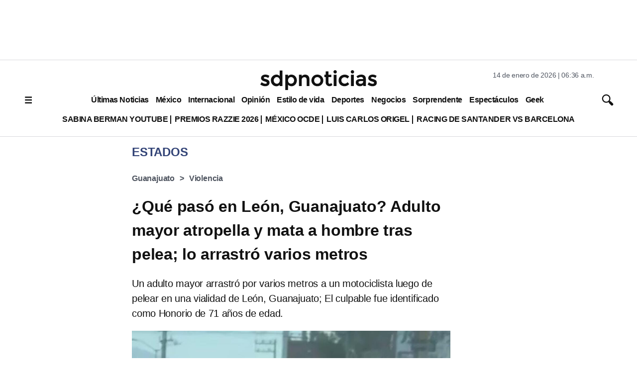

--- FILE ---
content_type: text/html; charset=utf-8
request_url: https://www.sdpnoticias.com/estados/que-paso-en-leon-guanajuato-adulto-mayor-atropella-y-mata-a-hombre-tras-pelea-lo-arrastro-varios-metros/
body_size: 33669
content:
<!DOCTYPE html><html lang="es"><head><meta charSet="utf-8"/><meta name="viewport" content="width=device-width, initial-scale=1"/><link rel="preconnect" href="https://connect.facebook.net"/><link rel="preconnect" href="https://sb.scorecardresearch.com"/><link rel="preconnect" href="https://www.googletagmanager.com"/><link rel="preconnect" href="https://www.google-analytics.com"/><link rel="dns-prefetch" href="https://www.googletagmanager.com"/><link rel="preconnect" href="https://googleads.g.doubleclick.net"/><link rel="preconnect" href="https://c.amazon-adsystem.com"/><link fetchPriority="low" rel="preload" as="script" href="/pf/resources/vendors.js?d=314&amp;mxId=00000000"/><link fetchPriority="low" rel="preload" as="script" href="https://cd.connatix.com/connatix.player.js?cid=ba98fe3b-2548-40ff-b728-518a4c14d154&amp;pid=ae62ef7b-71e7-497e-a9b3-57f0094838e0"/><link rel="alternate" type="application/rss+xml" href="https://www.sdpnoticias.com/arc/outboundfeeds/rss/?outputType=xml"/><link rel="alternate" type="application/rss+xml" href="https://www.sdpnoticias.com/arc/outboundfeeds/rss/category/estados/?outputType=xml"/><link rel="alternate" type="application/rss+xml" href="https://www.sdpnoticias.com/arc/outboundfeeds/rss/tags_slug/guanajuato/?outputType=xml"/><link rel="alternate" type="application/rss+xml" href="https://www.sdpnoticias.com/arc/outboundfeeds/rss/tags_slug/violencia-generalizada/?outputType=xml"/><title>¿Qué pasó en León, Guanajuato? Adulto mayor atropella y mata a hombre tras pelea; lo arrastró varios metros</title><meta name="description" content="Un adulto mayor arrastró por varios metros a un motociclista luego de pelear en una vialidad de León, Guanajuato; El culpable fue identificado como Honorio de 71 años de edad."/><meta name="twitter:description" content="Un adulto mayor arrastró por varios metros a un motociclista luego de pelear en una vialidad de León, Guanajuato; El culpable fue identificado como Honorio de 71 años de edad."/><meta property="og:description" content="Un adulto mayor arrastró por varios metros a un motociclista luego de pelear en una vialidad de León, Guanajuato; El culpable fue identificado como Honorio de 71 años de edad."/><meta name="keywords" content="Adulto,mayor,varios metros,atropella,camioneta,pelea,León"/><meta property="og:title" content="¿Qué pasó en León, Guanajuato? Adulto mayor atropella y mata a hombre tras pelea; lo arrastró varios metros"/><meta name="twitter:title" content="¿Qué pasó en León, Guanajuato? Adulto mayor atropella y mata a hombre tras pelea; lo arrastró varios metros"/><meta property="og:image" content="https://www.sdpnoticias.com/resizer/v2/FD4SJSY4CZD5HMLXD5VMROBGCI.jpg?smart=true&amp;auth=3ee94311094e20b985479a8de1ff578c8c8ccab9d4a9ed193368692df3bd7ce3&amp;width=1200&amp;height=628"/><meta name="twitter:image" content="https://www.sdpnoticias.com/resizer/v2/FD4SJSY4CZD5HMLXD5VMROBGCI.jpg?smart=true&amp;auth=3ee94311094e20b985479a8de1ff578c8c8ccab9d4a9ed193368692df3bd7ce3&amp;width=1200&amp;height=675"/><meta property="og:image:alt" content="Detenido en Guanajuato"/><meta property="og:type" content="article"/><meta name="robots" content="noarchive"/><meta property="og:site_name" content="sdpnoticias"/><meta property="og:url" content="https://www.sdpnoticias.com/estados/que-paso-en-leon-guanajuato-adulto-mayor-atropella-y-mata-a-hombre-tras-pelea-lo-arrastro-varios-metros"/><meta name="twitter:site" content="@sdpnoticias"/><meta name="twitter:card" content="summary_large_image"/><meta name="robots" content="max-snippet:20, max-image-preview:large"/><link rel="canonical" href="https://www.sdpnoticias.com/estados/que-paso-en-leon-guanajuato-adulto-mayor-atropella-y-mata-a-hombre-tras-pelea-lo-arrastro-varios-metros/"/><link rel="preload" fetchpriority="high" as="image" href="https://www.sdpnoticias.com/resizer/v2/FD4SJSY4CZD5HMLXD5VMROBGCI.jpg?smart=true&amp;auth=3ee94311094e20b985479a8de1ff578c8c8ccab9d4a9ed193368692df3bd7ce3&amp;width=1200&amp;height=675" media="(min-width: 1200px)"/><link rel="preload" fetchpriority="high" as="image" href="https://www.sdpnoticias.com/resizer/v2/FD4SJSY4CZD5HMLXD5VMROBGCI.jpg?smart=true&amp;auth=3ee94311094e20b985479a8de1ff578c8c8ccab9d4a9ed193368692df3bd7ce3&amp;width=640&amp;height=360" media="(min-width: 768px) and (max-width: 1199.9px)"/><link rel="preload" fetchpriority="high" as="image" href="https://www.sdpnoticias.com/resizer/v2/FD4SJSY4CZD5HMLXD5VMROBGCI.jpg?smart=true&amp;auth=3ee94311094e20b985479a8de1ff578c8c8ccab9d4a9ed193368692df3bd7ce3&amp;width=440&amp;height=248" media="(min-width: 0px) and (max-width: 767.9px)"/><script type="application/ld+json">{"@context":"https://schema.org","@type":"NewsArticle","mainEntityOfPage":{"@type":"WebPage","@id":"https://www.sdpnoticias.com/estados/que-paso-en-leon-guanajuato-adulto-mayor-atropella-y-mata-a-hombre-tras-pelea-lo-arrastro-varios-metros/"},"name":"¿Qué pasó en León, Guanajuato? Adulto mayor atropella y mata a hombre tras pelea; lo arrastró varios metros","headline":"¿Qué pasó en León, Guanajuato? Adulto mayor atropella y mata a hombre tras pelea; lo arrastró varios metros","datePublished":"2024-03-22T05:20:46.742Z","dateModified":"2024-03-22T05:20:46.854Z","image":"https://www.sdpnoticias.com/resizer/v2/FD4SJSY4CZD5HMLXD5VMROBGCI.jpg?smart=true&auth=3ee94311094e20b985479a8de1ff578c8c8ccab9d4a9ed193368692df3bd7ce3&width=1440&height=810","author":{"@type":"Person","name":"Nadia Cruz"},"publisher":{"@type":"Organization","name":"sdpnoticias","logo":{"@type":"ImageObject","url":"https://static.sdpnoticias.com/portal/2021/logo-sdp-seo.png"}},"description":"Un adulto mayor arrastró por varios metros a un motociclista luego de pelear en una vialidad de León, Guanajuato; El culpable fue identificado como Honorio de 71 años de edad."}</script><script type="application/ld+json">{"@context":"https://schema.org","@type":"BreadcrumbList","itemListElement":[{"@type":"ListItem","position":1,"name":"sdpnoticias","item":"https://www.sdpnoticias.com"},{"@type":"ListItem","position":2,"name":"Estados","item":"https://www.sdpnoticias.com/estados/"},{"@type":"ListItem","position":3,"name":"¿Qué pasó en León, Guanajuato? Adulto mayor atropella y mata a hombre tras pelea; lo arrastró varios metros"}]}</script><meta property="fb:app_id" content="174863539295578"/><meta property="fb:pages" content="107178335973554"/><style id="188a936673e839721eea692c962f804c">*{box-sizing:border-box}body{color:#111;font-family:var(--font-family-primary);letter-spacing:-.2px;margin:0;padding:0;word-spacing:-.4px}.skip-main{background-color:#fff;block-size:56px;border:1px solid #575757;border-radius:4px;color:#575757;font-family:Arial,sans-serif;font-size:1rem;inline-size:auto;inset-block-start:auto;inset-inline-start:-999px;margin-block-end:19px;margin-block-start:20px;margin-inline-end:0;margin-inline-start:0;padding-block-end:16px;padding-block-start:16px;padding-inline-end:16px;padding-inline-start:16px;position:absolute;text-decoration:none;transition:none;z-index:-999}.skip-main:focus{inset-inline-start:10px;z-index:999}.c-ad-container{align-items:center;background-color:#fff;display:flex;justify-content:center;margin:0 auto}.c-ad-container.ad_leaderboard{background-color:#fff;height:100px}.c-ad-container.ad_box,.c-ad-container.ad_halfbox{width:300px}.c-ad-container.ad_halfpage{width:300}.c-ad-container.ad_contentbox{width:300px}@media (min-width:768px){.c-ad-container.ad_leaderboard{height:120px}.c-ad-container.ad_contentbox{width:728px}}.skin-container{display:none}@media screen and (min-width:1550px){.skin-container{display:block;position:relative;top:0;width:100%}.skin-container>:first-child{float:left;left:0;position:absolute}.skin-container>:last-child{float:right;position:absolute;right:0}.skin-container>.ad-feature:first-of-type,.skin-container>.ad-skin_banner:first-of-type{float:left;left:0;position:absolute}.skin-container>.ad-feature:last-of-type,.skin-container>.ad-skin_banner:last-of-type{float:right;position:absolute;right:0}}.coverage{color:#347;display:inline-block;margin-right:.25rem;text-transform:uppercase}.c-link{font-weight:700;text-decoration:none}.feed-thirds-container{width:100%}.feed-thirds__main-story img,.feed-thirds__main-story picture{display:block;height:169px;margin:0 auto;text-align:center;width:300px}.feed-thirds__square-image{flex-shrink:0;height:90px;width:90px}.feed-thirds__square-image .c-image{max-width:100%}.feed-thirds__small-image{flex-shrink:0;height:50px;width:50px}.feed-thirds__story-card{display:flex;gap:10px}.feed-thirds{display:flex;flex-direction:column}.feed-thirds__item,.feed-thirds__item--medium,.feed-thirds__item--small,.feed-thirds__item--standard,.feed-thirds__item--ultra-wide,.feed-thirds__item--wide{border-bottom:1px solid #d9d9dd;display:flex;flex-direction:column;gap:20px;margin-bottom:20px;padding:0 10px 20px}@media (min-width:960px){.feed-thirds__item--medium:first-child,.feed-thirds__item--small:first-child,.feed-thirds__item--standard:first-child,.feed-thirds__item--ultra-wide:first-child,.feed-thirds__item--wide:first-child,.feed-thirds__item:first-child{border-right:1px solid #d9d9dd;padding-left:0}.feed-thirds__item--medium:last-child,.feed-thirds__item--small:last-child,.feed-thirds__item--standard:last-child,.feed-thirds__item--ultra-wide:last-child,.feed-thirds__item--wide:last-child,.feed-thirds__item:last-child{border-left:1px solid #d9d9dd;padding-right:0}}.feed-thirds__item--default{flex:1}.feed-thirds__item--w-separator>*{border-bottom:1px solid #d9d9dd;padding-bottom:20px}.feed-thirds__item--w-separator>a{display:block}.feed-thirds__item--w-separator>:last-child{border-bottom:none;margin-bottom:0;padding-bottom:0}.feed-thirds__item--wide{width:100%}@media (min-width:960px){.feed-thirds{flex-direction:row;justify-content:center}.feed-thirds__item--ultra-wide{width:500px}.feed-thirds__item--wide{box-sizing:content-box;width:290px}.feed-thirds__square-image,.feed-thirds__square-image img,.feed-thirds__square-image picture{height:60px;width:60px}.feed-thirds__item--standard{box-sizing:content-box;flex-shrink:0;width:300px}.feed-thirds__item--medium{width:390px}.feed-thirds__small-image,.feed-thirds__small-image img{height:60px;width:60px}}@media (min-width:1200px){.feed-thirds__item--wide{width:290px}.feed-thirds__item--small{flex-shrink:0;width:200px}.feed-thirds__square-image,.feed-thirds__square-image img{height:90px;width:90px}}@media (min-width:1280px){.feed-thirds__item--wide{width:410px}.feed-thirds__main-story img,.feed-thirds__main-story picture{height:231px;width:410px}}.gridWithSidebar{background-color:#fff;display:flex;flex-direction:column;gap:20px;max-width:75rem}.gridWithSidebar__grid{background-color:#efefef;padding:20px}.gridWithSidebar__gridelement>div{border-bottom:1px solid #d9d9dd;margin-bottom:20px;padding-bottom:20px}.gridWithSidebar__gridelement:last-child>div{border:none;margin:0;padding:0}.gridWithSidebar__sidebarelement>div{border-bottom:1px solid #d9d9dd;margin-bottom:20px;padding-bottom:20px}.gridWithSidebar__sidebarelement:last-child>div{border:none;margin:0;padding:0}@media (min-width:768px){.gridWithSidebar{flex-direction:row;gap:0}.gridWithSidebar__grid-wrapper{border-right:1px solid #d9d9dd;padding-right:20px;width:66.66%}.gridWithSidebar__grid{display:grid;grid-template-columns:repeat(2,1fr)}.gridWithSidebar__gridelement>div{height:calc(100% - 20px)}.gridWithSidebar__gridelement:nth-child(odd){border-right:1px solid #d9d9dd}.gridWithSidebar__gridelement:nth-child(odd)>div{padding-right:20px}.gridWithSidebar__gridelement:nth-child(2n)>div{padding-left:20px}.gridWithSidebar__gridelement:nth-last-child(-n+2)>div{border-bottom:none;margin:0;padding-bottom:0}.gridWithSidebar__sidebar-wrapper{padding-left:20px;width:33.33%}}.ed-header{align-items:center;background-color:#fff;border-bottom:1px solid #d9d9dd;border-top:1px solid #d9d9dd;display:flex;flex-direction:column;padding-bottom:0;padding-top:5px}@media(min-width:768px){.ed-header{padding-bottom:15px;padding-top:20px}}.qp-header{align-items:center;background-color:#111;box-shadow:0 5px 10px rgba(0,0,0,.2);display:flex;height:60px;transition:top .28s;width:100%;z-index:100}.qp-header .header__logo-container{align-items:center;box-sizing:border-box;display:flex;flex-flow:row nowrap;justify-content:center;margin:0 auto;width:auto}.qp-header .header__logo{display:block;height:34px;margin-right:10px;width:34px}.qp-header .header__logo svg{max-height:100%;max-width:100%}.qp-header .header__logo-name{display:block}.qp-header .header__logo-name,.qp-header .header__logo-name--section{align-items:center;display:flex;line-height:0;min-height:34px;text-decoration:none}.qp-header .header__logo-name--section{border-left:4px solid #93d500}.qp-header .header__logo-name h1{box-sizing:border-box;color:#fff;font:600 20px Montserrat,sans-serif;letter-spacing:5px;padding-left:10px;text-align:left;text-transform:uppercase;width:auto}.qp-header .logo .b{fill:#fff}.qp-header .logo .hl{fill:#93d500}.qp-header .menu-toggle{align-self:flex-start;background-color:#111;cursor:pointer;height:60px;position:relative;transition:.3s;width:60px;z-index:200}.qp-header .menu-toggle span{left:50%;top:50%;transform:translate(-50%,-50%)}.qp-header .menu-toggle span,.qp-header .menu-toggle span:before{background-color:#fff;height:3px;position:absolute;transition:.3s;width:24px}.qp-header .menu-toggle span:before{content:"";top:-8px}.qp-header .menu-toggle span:after{background-color:#fff;content:"";height:3px;position:absolute;top:8px;transition:.3s;width:24px}.qp-header #menu-toggle{display:none}.qp-header #menu-toggle:checked~.menu-toggle span{background-color:transparent}.qp-header #menu-toggle:checked~.menu-toggle span:before{top:0;transform:rotate(45deg)}.qp-header #menu-toggle:checked~.menu-toggle span:after{top:0;transform:rotate(-45deg)}.qp-header .c-nav{background-color:#111;display:none;height:auto;left:0;position:absolute;top:0;transform:translateX(-100%);width:100%;z-index:1}.qp-header #menu-toggle:checked~.c-nav{display:flex;flex-direction:column;padding-left:60px;transform:translateX(0);transition:.8s}@media screen and (min-width:1200px){.qp-header{flex-direction:row-reverse}.qp-header .menu-toggle{display:none}.qp-header .c-nav{text-wrap:nowrap;display:flex;flex:1;flex-direction:row;overflow-x:auto;position:relative;scrollbar-width:thin;transform:none}.qp-header .header__logo-container{margin:15px}.qp-header #menu-toggle:checked~.c-nav{display:flex;flex-direction:row}}.logo-container{align-items:flex-start;display:flex;justify-content:center;max-width:1200px;width:100%}.logo-sides{display:none}.main-logo{display:block;max-width:180px;text-align:center}@media (min-width:768px){.logo-container{justify-content:space-between}.logo-sides{display:block;width:250px}.main-logo{max-width:240px}}.sdp-header{align-items:center;background-color:#fff;border-bottom:1px solid #d9d9dd;border-top:1px solid #d9d9dd;display:flex;flex-direction:column;padding-bottom:0;padding-top:5px}@media(min-width:768px){.sdp-header{padding-bottom:15px;padding-top:20px}}.story__blockquote{border-left:2px solid #4f5560;font-size:16px;margin-left:20px;padding:10px 20px}.story__blockquote p{font-size:16px;font-style:italic;margin-top:0}.story__blockquote span{font-size:14px;text-transform:uppercase}@media (min-width:768px){.story__blockquote p{font-size:20px}.story__blockquote span{font-size:17px}}.embed-responsive{display:block;overflow:hidden;padding:0;position:relative;width:100%}.embed-responsive:before{content:"";display:block}.embed-responsive .embed-responsive-item,.embed-responsive embed,.embed-responsive iframe,.embed-responsive object,.embed-responsive video{border:0;bottom:0;height:100%;left:0;position:absolute;top:0;width:100%}.embed-responsive-21by9:before{padding-top:42.857143%}.embed-responsive-16by9:before{padding-top:56.25%}.embed-responsive-4by3:before{padding-top:75%}.embed-responsive-1by1:before{padding-top:100%}.article-body{display:flex;flex-direction:column;gap:1em}.article-body>*{flex-grow:1;margin:0}.liveblogpost time{color:#999;display:block;font-size:15px;margin-bottom:5px;text-align:left}.liveblogpost span{font-size:20px}@media (min-width:768px){.liveblogpost span{font-size:18px}}.image-metadata{border-left:2px solid #4f5560;font-size:12px;margin:10px;padding-left:10px;text-transform:uppercase;word-break:break-all}.image-metadata .title{font-weight:700}@media (min-width:768px){.image-metadata{font-size:14px}}.triple-grid-container{margin:0 auto;max-width:1200px;padding:0 20px}.triple-grid{border-bottom:1px solid #d9d9dd;display:flex;flex-direction:column;max-width:75rem;padding-bottom:20px}.triple-grid__title{color:#347;font-size:24px;margin:0;padding:0;text-transform:uppercase}@media (min-width:768px){.triple-grid__title{padding:15px}}.triple-grid__item{border-bottom:1px solid #d9d9dd;display:flex;padding:15px 0}@media (min-width:768px){.triple-grid{display:grid;grid-template-columns:repeat(3,1fr)}.triple-grid__item{border:none;padding:0}.triple-grid__item>div{border-bottom:1px solid #d9d9dd;margin:0 20px 20px;padding-bottom:20px}.triple-grid__item:nth-child(3n+1){border-right:1px solid #d9d9dd}.triple-grid__item:nth-child(3n+3){border-left:1px solid #d9d9dd}.triple-grid__item:nth-last-child(-n+3)>div{border-bottom:0;margin-bottom:0}}.hl-triple{border-bottom:1px solid #d9d9dd;box-sizing:border-box;padding:0 10px}.hl-triple,.hl-triple__item{display:flex;flex-direction:column;width:100%}.hl-triple__item{gap:15px;order:2}.hl-triple__item img{display:block;height:169px;margin:0 auto 20px;width:300px}.hl-triple__item--highlight{border-bottom:1px solid #d9d9dd;font-size:24px;gap:5px;margin:0 0 16px;order:1;padding-bottom:16px;width:100%}.hl-triple__item--highlight>:first-child{border-bottom:1px solid #d9d9dd;margin-bottom:15px;padding-bottom:15px}.hl-triple__item--highlight .headline__link:last-child h2{margin-bottom:0}@media (min-width:960px){.hl-triple{align-items:flex-start;border-bottom:1px solid #d9d9dd;flex-direction:row;justify-content:space-between;margin-bottom:20px;max-width:960px;padding-bottom:20px}.hl-triple__item{margin:0 5px;order:unset;width:210px}.hl-triple__item img{height:118px;width:210px}.hl-triple__item--highlight{border-bottom:none;font-size:24px;margin:0 5px;order:unset;padding-bottom:16px;width:357px}.hl-triple__item--highlight img{height:201px;width:357px}}@media (min-width:1200px){.hl-triple{margin-bottom:20px;max-width:1200px;padding-bottom:20px}.hl-triple__item{width:300px}.hl-triple__item img{height:169px;width:300px}.hl-triple__item--highlight{font-size:24px;margin:0 5px;order:unset;width:520px}.hl-triple__item--highlight img{height:293px;width:520px}}.pb-ad-admin{background-color:#d8d8d8;border:1px dashed gray;border-radius:6px;color:#555;padding:10px}.pb-ad-admin span{display:block}.pb-ad-admin .ad_name{font-weight:700;margin-bottom:.25em}.pb-ad-admin.ad-1x1{float:left;height:70px;overflow:auto;width:150px}.pb-ad-admin.ad-300x250{height:250px;overflow:auto;width:300px}.pb-ad-admin.ad-970x90{height:100px;overflow:auto;width:320px}.pb-ad-admin.ad-skin_banner{height:600px;overflow:auto;width:160px}.pb-ad-admin.ad-300x100,.pb-ad-admin.ad-internal_leader_box{overflow:auto;width:300px}.pb-ad-admin.ad-300x100{height:100px}.pb-ad-admin.ad-halfpage_banner{height:600px;overflow:auto;width:300px}@media(min-width:768px){.pb-ad-admin.ad-970x90{height:90px;width:728px}.pb-ad-admin.ad-internal_leader_box{height:90px;overflow:auto;width:728px}}@media(min-width:1200px){.pb-ad-admin.ad-970x90{height:90px;width:970px}}.ad_feature .ad_container{color:#aaa;font-size:12px;line-height:16px}.ad_feature .ad_container,.ad_feature .ad_container .arcad{align-items:center;display:flex;justify-content:center}.ad_feature .ad_container .arcad.pb-ad-admin{color:#fff;font-size:14px;line-height:18px;margin-bottom:32px}.ad_feature .ad_container .arcad.ad-1x1{height:0;width:0}.ad_feature .ad_container .arcad.ad-300x250{width:300px}.ad_feature .ad_container .arcad.ad-skin_banner{height:600px;width:160px}.arcad{margin:0 auto}.layout-section .arcad_feature{margin-bottom:0}.headline--medium{font-size:20px;font-weight:700;line-height:1.5rem;margin:0}.headline--medium.highlighted{padding:0 10px}@media (min-width:768px){.headline--medium{font-size:21px}}.faceted-listing{display:flex;flex-direction:column;margin:0 auto;max-width:1200px}.faceted-listing__navbar{display:flex;gap:20px}.faceted-listing__nav{align-items:center;color:#111;display:flex;gap:15px;justify-content:center;letter-spacing:-.45px;overflow-x:auto;word-spacing:-.15px}.author-bio{border-bottom:1px solid #ccc;display:flex;flex-direction:column;margin:20px;padding-bottom:20px}.author-image{border-radius:50%;height:200px;margin:0 auto;object-fit:cover;width:200px}.author-details{display:flex;flex:1;flex-direction:column;font-size:14px;line-height:1.5}.author-details p{margin:15px 0}.author--highlight{border-left:2px solid #4f5560;display:block;font-family:var(--font-family-primary);font-size:14px;padding-left:10px;text-transform:uppercase}.headline--small{font-size:16px;margin:0}.column{display:flex;flex-direction:column;gap:20px}.column__card{align-items:flex-start;display:flex;gap:14px}.column__data{display:flex;flex-direction:column;gap:14px}.column__avatar--circle{border-radius:50%}.column__link{display:block;flex-shrink:0;overflow:hidden;text-decoration:none}.column__link,.column__link img,.column__link picture,.column__link source{height:50px;width:50px}.column__link img{height:auto}.column__subheadline{color:#111;font-size:16px;font-weight:400;text-decoration:none}.error{align-items:center;display:flex;flex-direction:column;max-width:915px;padding:10px}@media (min-width:768px){.error{flex-direction:row-reverse}}.error__image{height:auto;margin-bottom:20px;width:240px}.error__image svg{width:240px}@media (min-width:768px){.error__image{margin-left:30px;width:325px}.error__image svg{width:325px}}.error__text{text-align:center}@media (min-width:768px){.error__text{text-align:left}}.two-cols-container{margin:0 auto;max-width:75rem}.two-cols{border-bottom:1px solid #d9d9dd;display:grid;grid-template-columns:1fr;margin-bottom:20px;padding-bottom:20px}.two-cols__item{display:flex}.two-cols__item>*{border-bottom:1px solid #d9d9dd;margin:0 20px 20px;padding-bottom:20px}.two-cols__item:nth-child(odd){border-right:1px solid #d9d9dd}@media (min-width:768px){.two-cols{grid-template-columns:repeat(2,1fr)}}.article-card{display:flex;width:100%}.article-card__data{display:flex;flex-direction:column}.article-card__number{border-right:2px solid #4f5560;width:32px}.article-card__image--small{margin-right:20px;max-width:120px}.article-card__author{border-left:2px solid #4f5560;color:#111;display:block;font-size:16px;margin-bottom:5px;padding-left:10px;text-transform:uppercase}.footer-qp{align-items:center;background-color:#111;box-sizing:border-box;display:flex;flex-flow:row nowrap;height:100px;margin-top:24px;padding:0 24px}.footer-qp__legal{display:flex;flex-flow:column nowrap}.footer-qp__logo{height:50px;margin:0 auto 4px;width:75px}.footer-qp__logo path{fill:#e0e0e5}.footer-qp__copy{color:#e0e0e5;font:12px Montserrat,sans-serif;text-align:center}@media only screen and (min-width:600px){.footer-qp__logo{align-self:flex-end;margin:0 0 4px}.footer-qp__copy{text-align:right}}.prefix__cls-1,.prefix__cls-7{fill:#727271}.prefix__cls-1,.prefix__cls-3{clip-rule:evenodd}.prefix__cls-2{fill:none}.prefix__cls-15,.prefix__cls-3{fill:#c8c8c8}.prefix__cls-14,.prefix__cls-15,.prefix__cls-17,.prefix__cls-18,.prefix__cls-20,.prefix__cls-7,.prefix__cls-9{fill-rule:evenodd}.prefix__cls-9{fill:#6a6c6e}.prefix__cls-14{fill:#dadada}.prefix__cls-17{fill:#c7af81}.prefix__cls-18{fill:#5c5c5b}.prefix__cls-20{fill:#57585a}.prefix__cls-27{fill:#1d1d1b}.prefix__cls-28{fill:#0b5196}.prefix__cls-29{fill:#901a16}.footer__container{border-top:1px solid #d9d9dd;content-visibility:auto;display:flex;justify-content:center;width:100%}.footer__top{align-items:center;display:flex;flex-direction:column;padding:10px 0;width:100%}@media (min-width:510px){.footer__top{flex-direction:row;justify-content:space-between}}@media (min-width:960px){.footer__top{max-width:960px}}@media (min-width:1200px){.footer__top{max-width:1200px}}.footer__social{align-items:center;display:flex;gap:10px;justify-content:center}.footer__copyright{align-items:center;display:flex;flex-direction:column}.footer__copyright svg{margin:10px}@media (min-width:768px){.footer__copyright{flex-direction:row}}.footer__bottom{display:grid;grid-template-columns:50% 50%;padding:20px;width:100%}.footer__bottom a,.footer__bottom a:hover,.footer__bottom span{color:#111;display:block;padding:15px 0;text-decoration:none}.footer__bottom h3{font-size:14px;margin:0 0 10px;padding:0}.footer__bottom ul{list-style-type:none;margin:0;padding:0}@media (min-width:770px){.footer__bottom{grid-template-columns:1fr 1fr 1fr}}@media (min-width:960px){.footer__bottom{grid-template-columns:1fr 1fr 1fr 1fr;max-width:960px}.footer__bottom a,.footer__bottom h3{font-size:16px}.footer__bottom a{display:block;padding:5px 0}}@media (min-width:1200px){.footer__bottom{max-width:1200px}}.wai-container{align-items:flex-end;display:flex;flex-direction:column;justify-content:flex-end}@media (min-width:770px){.wai-container .wai-container{grid-column:1/span 3}}@media (min-width:960px){.wai-container .wai-container{align-items:flex-start;grid-column:unset}}.wai{align-items:center;display:flex}.wai span{margin-right:10px;text-align:right}.wai svg{flex-shrink:0;width:85px}.headline--list{color:#000;font-size:16px;font-weight:700;line-height:1.3rem;margin-bottom:15px}.headline--list.padded{display:flex}.headline--list.padded:before{margin-right:10px}.headline--list:before{color:#347;content:"•";display:inline-block;font-size:27px;font-style:normal;font-weight:700;vertical-align:middle;width:15px}.headline--list .coverage{font-style:normal}@media (min-width:768px){.headline--list{font-size:18px}}.graph__title{align-items:center;color:#111;display:flex;font-size:18px;font-weight:700;gap:15px;justify-items:flex-start;padding:10px;text-transform:uppercase}.graph__title img{max-height:16px}.graph,.graph__container{display:flex;width:100%}.graph__container{align-items:center;flex-direction:column-reverse;margin-bottom:15px;padding:0 10px}@media (min-width:520px){.graph__container{flex-direction:column-reverse}}.graph__legend{display:flex;flex-wrap:wrap;gap:10px}@media (min-width:520px){.graph__legend{flex-direction:row;flex-grow:0;flex-shrink:0}}.graph__legend-item{border-left:4px solid #777;color:#111;font-family:Arial,sans-serif;font-size:16px;font-weight:700;padding-left:5px}@media (min-width:520px){.graph__legend-item{font-size:18px}}.b-medium-promo-listing__list .c-medium-promo:last-child{border:none;margin-bottom:0;padding-bottom:0}#nav-sidebar{background-color:rgba(0,0,0,.3);bottom:0;display:none;left:0;position:fixed;top:99px;width:100%;z-index:5000000}#nav-sidebar-menu{background-color:#fff;height:100%;overflow-x:scroll;width:320px}#nav-sidebar-menu .nav-sidebar-close{padding:15px}#nav-sidebar-menu .nav-sidebar-links,#nav-sidebar-menu .nav-sidebar-logo{padding:10px}#nav-sidebar-toggle{display:none}#nav-sidebar-toggle:checked~#nav-sidebar{display:block}.nav-sidebar-links{list-style-type:none;margin:0;padding:0 10px}.nav-sidebar-links .c-link{display:block;font-size:14px;font-weight:700;padding:10px 0;text-decoration:none}.related-content{border-top:1px solid #d9d9dd;padding-bottom:20px;padding-top:20px}.related-content a{text-decoration:none}*{border:0;box-sizing:border-box;font-size:1em;margin:0;padding:0;vertical-align:baseline}:after,:before{font:inherit}article,aside,details,figcaption,figure,footer,header,hgroup,menu,nav,section{display:block}html{min-height:100vh}body,html{height:100%;line-height:1.5}blockquote,q{quotes:none}blockquote:after,blockquote:before,q:after,q:before{content:"";content:none}table{border-collapse:collapse;border-spacing:0}canvas,img,picture,svg,video{display:inline-block;max-width:100%;min-width:0;vertical-align:middle}ol[role=list],ul[role=list]{list-style:none}a{text-decoration-skip-ink:auto}button,input,select,textarea{font:inherit}strong{font-weight:700}em{font-style:italic}.visually-hidden{clip:rect(0 0 0 0);block-size:1px;clip-path:inset(100%);inline-size:1px;overflow:hidden;position:absolute;white-space:nowrap}:root{--text-direction:1}[dir=rtl]{--text-direction:-1}.story-taglist{align-items:flex-start;display:flex;flex-wrap:wrap;list-style-type:none;margin:0 0 10px;padding:0}.story-tag{display:flex;margin-right:10px}.story-tag:after{align-items:center;color:#4f5560;content:">";display:flex;font-weight:700;margin-left:10px}.story-tag:last-child:after{content:""}.story-tag .c-link{color:#4f5560;display:block;font-weight:700;padding:10px 0}.c-responsive{display:block;overflow:hidden;padding:0;position:relative;width:100%}.c-responsive:before{content:"";display:block}.c-responsive .c-responsive-item,.c-responsive embed,.c-responsive iframe,.c-responsive object,.c-responsive video{border:0;bottom:0;height:100%;left:0;position:absolute;top:0;width:100%}.c-responsive-21by9:before{padding-top:42.857143%}.c-responsive-16by9:before{padding-top:56.25%}.c-responsive-4by3:before{padding-top:75%}.c-responsive-1by1:before{padding-top:100%}.b-html-box h1{font-family:Arial,Helvetica,sans-serif;font-size:2.5625rem;font-weight:700;line-height:3rem;margin:0;padding:0}.main-sidebar-container{gap:2rem;margin:0 auto;padding:0 10px}.main-sidebar-container,.sidebar{display:flex;flex-direction:column;width:100%}.sidebar{gap:20px;min-width:300px}@media screen and (min-width:1200px){.main-sidebar-container{flex-direction:row;margin:0 auto;max-width:1200px;padding:0}.sidebar{width:300px}}.content-main{align-items:center;color:#111;display:flex;flex-direction:column;margin:0 auto;max-width:1200px}@media (min-width:1024px){.st_container,.story-header{margin-left:220px;margin-right:330px;max-width:640px}.sticky-top{top:81px}}h1.headline{line-height:normal}.article-body figcaption,.article-body h1,.article-body h2,.article-body table{font-family:var(--font-family-primary)}.article-body img{height:auto;max-width:100%}.article-body h2{font-size:22px}.article-body ol a,.article-body p a,.article-body ul a{color:#347}@media (min-width:768px){.article-body ol,.article-body p,.article-body ul{font-size:18px}}.article-body ol,.article-body ul{padding-left:20px}.article-body figure{margin:0 0 20px}@media (min-width:768px){.article-body h2{font-size:24px}}.story-main{align-items:center;display:flex;flex-direction:column;margin:0 20px}@media (min-width:960px){.story-main{margin:0 auto;max-width:75rem}}.story-main .feed-thirds{display:flex;max-width:100%}.story-main .feed-thirds__item{padding:0}.story-main .feed-thirds__item--small{order:1}.story-main .feed-thirds__item--default{order:2;overflow-wrap:break-word;padding:0}.story-main .feed-thirds__item--standard{order:3}.story-main h2 a{color:#347;text-decoration:none}.story-comments{border-top:1px solid #d9d9dd;color:#347;cursor:pointer;font-size:18px;font-weight:700;margin:10px;padding-top:10px;text-transform:uppercase}@media (min-width:768px){.story-main .feed-thirds{display:grid;grid-template-areas:"lsidebar lsidebar" "main rsidebar"}.story-main .feed-thirds__item--small{grid-area:lsidebar;order:1;padding:20px}.story-main .feed-thirds__item--default{grid-area:main;order:2;padding:20px}.story-main .feed-thirds__item--standard{grid-area:rsidebar;min-width:300px;order:3;padding-left:20px}}@media (min-width:1200px){.story-main .feed-thirds{border-top:1px solid #d9d9dd;display:flex;padding-top:20px}.story-main .feed-thirds__item--small{order:1}.story-main .feed-thirds__item--default{order:2}.story-main .feed-thirds__item--standard{order:3}}.header--fixed{position:sticky;top:0;z-index:500}.content-wrapper{display:flex;flex-direction:column;gap:var(--content-wrapper-gap);margin:0 auto;max-width:480px}@media (min-width:768px){.content-wrapper{max-width:726px}}@media (min-width:960px){.content-wrapper{flex-direction:row;max-width:940px}.content-main{flex:1}.content-sidebar{width:320px}}@media (min-width:1170px){.content-wrapper{max-width:1170px}}</style><style>*{margin:0;padding:0;border:0;font-size:1em;vertical-align:baseline;box-sizing:border-box}*::before,*::after{font:inherit}article,aside,details,figcaption,figure,footer,header,hgroup,menu,nav,section{display:block}html{min-height:100vh}html,body{height:100%;line-height:1.5}blockquote,q{quotes:none}blockquote:before,blockquote:after,q:before,q:after{content:"";content:none}table{border-collapse:collapse;border-spacing:0}img,picture,video,canvas,svg{display:inline-block;min-width:0;max-width:100%;vertical-align:middle}ul[role=list],ol[role=list]{list-style:none}a{text-decoration-skip-ink:auto}input,button,textarea,select{font:inherit}strong{font-weight:bold}em{font-style:italic}.visually-hidden{clip:rect(0 0 0 0);clip-path:inset(100%);block-size:1px;overflow:hidden;position:absolute;white-space:nowrap;inline-size:1px}:root{--global-font-primary: Arial;--global-font-secondary: Helvetica;--global-font-article: Arial;--global-black: #000000;--global-white: #ffffff;--global-font-weight: 700;--global-color-highlight: #347;--global-color-text: #111;--global-layout-gap: 50px;--global-color-border: #e0e0e0;--text-direction: 1}@media(min-width: 0){:root{--font-family-primary: Arial;--font-family-secondary: Helvetica;--content-wrapper-gap: var(--global-layout-gap);--color-primary: var(--global-black);--color-primary-hover: var(--global-color-highlight);--text-color: var(--global-color-text);--text-color-subtle: var(--global-color-text);--background-color: var(--global-white);--c-container-max-width: 100%;--c-container-margin: 0 10px;--c-container-display: block;--c-coverage-promo-block-padding-bottom: 16px;--c-coverage-promo-block-border-bottom: 1px solid #D9D9DD;--c-coverage-promo-block-margin-bottom: 16px;--c-custom-paragraph-font-size: 16px;--c-custom-paragraph-line-height: 1.5rem;--c-custom-paragraph-content-visibility: auto;--c-date-color: #4f5560;--c-date-font-size: 14px;--c-date-padding-right: 20px;--c-date-font-family: var(--font-family-primary);--c-heading-max-width: 100%;--c-heading-color: #347;--c-heading-font-size: 20px;--c-heading-font-weight: 700;--c-heading-margin: 20px 20px 0px;--c-heading-text-transform: uppercase;--c-heading-line-height: 1.5rem;--c-heading-centered-text-align: center;--c-image-max-width: 100%;--c-image-height: auto;--c-link-color: #111;--c-subheadline-font-weight: normal;--c-subheadline-display: block;--c-subheadline-font-size: 16px;--c-subheadline-line-height: 1.4rem;--c-subheadline-margin-top: 7px;--c-table-font-family: Arial;--c-table-font-size: 14px;--c-table-width: 100%;--c-table-cell-padding: 4px;--c-table-cell-text-align: center;--c-table-cell-display: none;--c-table-cell-border-left: 1px solid #e0e0e0;--c-table-cell-last-display: table-cell;--c-table-head-cell-display: none;--c-table-head-cell-last-display: table-cell;--c-table-row-even-background-color: #f9f9f9;--c-table-row-odd-background-color: #fff;--c-table-table-border: none;--c-table-table-borderCollapse: collapse;--c-table-table-width: 100%;--c-table-title-font-size: 16px;--c-two-column-display: flex;--c-two-column-padding: 24px 0;--c-two-column-flex-direction: column;--c-two-column-gap: 24px;--b-author-font-family: var(--font-family-secondary);--b-claudia-metrics-font-family: Arial;--b-claudia-metrics-color: #ffffff;--b-claudia-metrics-background-color: #604e5b;--b-claudia-metrics-padding: 20px 10px;--b-claudia-metrics-display: flex;--b-claudia-metrics-flex-direction: column;--b-claudia-metrics-gap: 20px;--b-claudia-metrics-footer-font-family: Arial;--b-claudia-metrics-footer-font-size: 10px;--b-claudia-metrics-footer-padding: 0;--b-claudia-metrics-title-display: flex;--b-claudia-metrics-title-justify-content: space-between;--b-claudia-metrics-title-gap: 10px;--b-container-display: block;--b-container-margin: 0 auto;--b-container-padding: 0 10px;--b-container-width: 100%;--b-container-max-width: 1200px;--b-content-story-listing-background-color: #efefef;--b-content-story-listing-title-font-size: 18px;--b-content-story-listing-title-text-transform: uppercase;--b-content-story-listing-title-color: var(--global-color-highlight);--b-content-story-listing-title-padding: 0 0 15px;--b-content-story-listing-title-margin: 0;--b-content-w-sidebar-display: flex;--b-content-w-sidebar-flex-direction: column;--b-content-w-sidebar-gap: 48px;--b-content-w-sidebar-content-display: flex;--b-content-w-sidebar-content-flex-direction: column;--b-content-w-sidebar-content-gap: 20px;--b-content-w-sidebar-sidebar-display: flex;--b-content-w-sidebar-sidebar-flex-direction: column;--b-content-w-sidebar-sidebar-gap: 15px;--b-content-w-sidebar-sidebar-min-width: 300px;--b-coverage-promo-highlighted-padding-bottom: 5px;--b-coverage-promo-highlighted-background-color: #efefef;--b-coverage-promo-highlighted-margin-bottom: 16px;--b-feed-triads-display: flex;--b-feed-triads-gap: 12px;--b-feed-triads-flex-flow: row wrap;--b-feed-triads-justify-content: space-between;--b-feed-triads-padding-left: 12px;--b-feed-triads-padding-right: 12px;--b-feed-triads-box-sizing: border-box;--b-feed-triads-full-width: 100%;--b-feed-triads-full-display: flex;--b-feed-triads-full-flex-direction: column;--b-feed-triads-full-align-items: center;--b-feed-triads-full-gap: 12px;--b-feed-triads-full-justify-content: space-between;--b-feed-triads-full-padding-left: 12px;--b-feed-triads-full-padding-right: 12px;--b-feed-triads-full-box-sizing: border-box;--b-feed-triads-half-width: 100%;--b-header-fixed-z-index: 500;--b-header-fixed-position: sticky;--b-header-fixed-top: 0;--b-heading-font-size: 20px;--b-heading-font-weight: bold;--b-heading-centered-text-align: center;--b-headline-font-family: var(--global-font-primary);--b-hero-story-position: relative;--b-hero-story-margin: 0 auto;--b-hero-story-data-display: flex;--b-hero-story-data-flex-direction: column;--b-hero-story-data-position: absolute;--b-hero-story-data-align-items: center;--b-hero-story-data-justify-content: center;--b-hero-story-data-hover-color: #fff;--b-hero-story-data-hover-opacity: 0.8;--b-hero-story-image-container-display: flex;--b-hero-story-image-container-align-items: center;--b-hero-story-image-container-justify-content: center;--b-hero-story-image-container-position: absolute;--b-hero-story-image-container-top: 0;--b-hero-story-image-container-left: 0;--b-hero-story-image-container-right: 0;--b-hero-story-image-container-bottom: 0;--b-highlight-carousel-background-size: cover;--b-highlight-carousel-background-repeat: no-repeat;--b-highlight-carousel-background-position: 50% -50%;--b-highlight-carousel-position: relative;--b-highlight-carousel-background-attachment: fixed;--b-highlight-carousel-height: 555px;--b-highlight-carousel-box-sizing: content-box;--b-highlight-carousel-margin-bottom: 24px;--b-highlight-carousel-padding-bottom: 24px;--b-highlight-carousel-caption-width: 100%;--b-highlight-carousel-caption-background-color: rgba(0, 50, 40, 0.7);--b-highlight-carousel-caption-display: flex;--b-highlight-carousel-caption-flex-direction: column;--b-highlight-carousel-caption-justify-content: center;--b-highlight-carousel-caption-align-content: center;--b-highlight-carousel-caption-padding: 24px;--b-highlight-carousel-caption-box-sizing: border-box;--b-highlight-carousel-caption-position: absolute;--b-highlight-carousel-caption-left: unset;--b-highlight-carousel-caption-bottom: 4px;--b-highlight-carousel-carousel-white-space: nowrap;--b-highlight-carousel-carousel-overflow-x: auto;--b-highlight-carousel-carousel-overflow-y: hidden;--b-highlight-carousel-carousel-max-height: 480px;--b-highlight-carousel-carousel-scroll-snap-type: x mandatory;--b-highlight-carousel-headline-font-weight: 700;--b-highlight-carousel-headline-font-size: 20px;--b-highlight-carousel-headline-font-family: var(--global-font-primary);--b-highlight-carousel-headline-text-align: left;--b-highlight-carousel-headline-text-wrap: wrap;--b-highlight-carousel-headline-text-transform: uppercase;--b-highlight-carousel-headline-color: white;--b-highlight-carousel-headline-padding: 0 6px;--b-highlight-carousel-headline-margin-bottom: 12px;--b-highlight-carousel-headline-text-decoration: none;--b-highlight-carousel-item-scroll-snap-align: center;--b-highlight-carousel-item-display: inline-block;--b-highlight-carousel-item-width: calc(80% - 24px);--b-highlight-carousel-item-white-space: initial;--b-highlight-carousel-item-position: relative;--b-highlight-carousel-item-margin: 0 12px;--b-highlight-carousel-item-height: 454px;--b-highlight-carousel-title-font-weight: 600;--b-highlight-carousel-title-font-size: 24px;--b-highlight-carousel-title-font-family: var(--global-font-secondary);--b-highlight-carousel-title-letter-spacing: 5px;--b-highlight-carousel-title-color: white;--b-highlight-carousel-title-text-align: center;--b-highlight-carousel-title-padding: 24px 10px 0;--b-highlight-carousel-title-box-sizing: border-box;--b-highlight-carousel-title-margin-bottom: 24px;--b-image-title-display: flex;--b-image-title-align-items: flex-end;--b-image-title-justify-content: flex-start;--b-image-title-gap: 10px;--b-image-title-padding: 10px;--b-image-title-width: 100%;--b-image-title-image-max-width: 100px;--b-image-title-image-height: auto;--b-image-title-title-background-color: #111;--b-image-title-title-color: white;--b-image-title-title-font-size: 16px;--b-image-title-title-font-family: Arial;--b-image-title-title-font-weight: 700;--b-image-title-title-padding: 3px 10px;--b-medium-promo-byline-border-color: #dedede;--b-medium-promo-image-width: 480px;--b-medium-promo-image-height: 320px;--b-medium-promo-link-font-weight: normal;--b-medium-promo-listing-item-border-bottom: 1px solid #eee;--b-medium-promo-listing-item-padding-bottom: 20px;--b-medium-promo-listing-item-margin-bottom: 20px;--b-medium-promo-readmore-color: #04872b;--b-medium-promo-readmore-font-weight: normal;--b-medium-promo-section-font-weight: normal;--b-medium-promo-section-color: #01579b;--b-my-custom-block-color: blue;--b-my-custom-block-display: block;--b-nav-background: #000;--b-nav-color: #fff;--b-navbar-overflow-y: scroll;--b-navbar-padding: 0;--b-navbar-display: flex;--b-navbar-justify-content: space-between;--b-navbar-align-items: center;--b-navbar-width: 100%;--b-navbar-height: 39px;--b-navbar-links-display: flex;--b-navbar-links-overflow-x: auto;--b-navbar-links-scrollbar-width: thin;--b-navbar-links-justify-content: flex-start;--b-navbar-links-align-items: center;--b-navbar-links-letter-spacing: -0.45px;--b-navbar-links-word-spacing: -0.15px;--b-navbar-links-color: #111;--b-navbar-links-link-padding: 10px 7px;--b-navbar-links-link-font-family: var(--font-family-primary);--b-navbar-links-link-font-size: 16px;--b-navbar-links-link-font-weight: bold;--b-navbar-links-link-line-height: 1;--b-navbar-links-link-letter-spacing: -0.45px;--b-navbar-links-link-word-spacing: -0.15px;--b-navbar-links-link-color: #111;--b-navbar-links-link-flex-shrink: 0;--b-navbar-links-link-hover-color: #111;--b-navbar-links-search-button-width: 24px;--b-navbar-links-search-button-height: 24px;--b-navbar-links-search-button-hover-color: var(--color-primary);--b-navbar-secondary-justify-content: center;--b-navbar-secondary-link-position: relative;--b-navbar-secondary-link-text-transform: uppercase;--b-navbar-secondary-link-after-content: " ";--b-navbar-secondary-link-after-border-right: 2px solid #111;--b-navbar-secondary-link-after-height: 17px;--b-navbar-secondary-link-after-position: absolute;--b-navbar-secondary-link-after-right: 0;--b-navbar-secondary-link-after-top: 10px;--b-navbar-secondary-link-last-child-after-border: none;--b-navbar-wrapper-border-bottom: 1px solid #d9d9dd;--b-section-heading-width: 100%;--b-section-heading-border-bottom: 2px solid #000;--b-section-heading-display: flex;--b-section-heading-justify-content: flex-start;--b-section-heading-padding: 0;--b-section-heading-margin-bottom: 30px;--b-section-heading-text-display: block;--b-section-heading-text-background-color: #000;--b-section-heading-text-color: #fff;--b-section-heading-text-padding: 8px 12px 7px;--b-section-heading-text-font-size: 13px;--b-sidebar-heading-font-size: unset;--b-sidebar-heading-background-color: unset;--b-sidebar-heading-position: relative;--b-sidebar-heading-color: #000;--b-sidebar-heading-border-radius: 0;--b-sidebar-heading-padding-left: 0;--b-sidebar-heading-padding-right: 0;--b-sidebar-heading-display: inline-block;--b-sidebar-heading-padding-top: 0;--b-sidebar-heading-padding-bottom: 0;--b-sidebar-heading-line-height: 1.5;--b-sidebar-heading-after-border-right: none;--b-sidebar-heading-after-border-top: none;--b-sidebar-heading-after-border-bottom: none;--b-sidebar-heading-after-border-left: none;--b-sidebar-heading-after-box-shadow: none;--b-sidebar-heading-after-display: inline-block;--b-sidebar-heading-after-position: relative;--b-sidebar-heading-after-top: 0;--b-sidebar-heading-after-left: 0;--b-sidebar-heading-after-width: 0;--b-sidebar-heading-after-height: 0;--b-sidebar-heading-after-z-index: 1;--b-sidebar-heading-before-display: inline-block;--b-sidebar-heading-before-position: absolute;--b-sidebar-heading-before-top: 0;--b-sidebar-heading-before-left: 0;--b-sidebar-heading-before-width: 0;--b-sidebar-heading-before-height: 0;--b-sidebar-heading-before-z-index: 1;--b-sidebar-heading-before-border-top: none;--b-sidebar-heading-before-border-right: none;--b-sidebar-single-listing-list-display: flex;--b-sidebar-single-listing-list-flex-direction: column;--b-single-promo-image-width: 120px;--b-single-promo-image-flex-shrink: 0;--b-small-card-author-text-transform: uppercase;--b-small-card-author-margin-right: 5px;--b-small-card-headline-font-size: 16px;--b-small-card-label-background-color: var(--global-color-highlight);--b-small-card-label-padding: 3px 5px;--b-small-card-label-font-size: 12px;--b-small-card-label-font-weight: bold;--b-small-card-section-text-transform: uppercase;--b-social-links-display: flex;--b-social-links-link-color: var(--c-link-color);--b-social-links-link-display: block;--b-social-links-link-padding: 5px;--b-social-links-link-hover-color: var(--c-link-hover-color);--b-social-links-link-icon-width: 12px;--b-social-links-link-icon-height: 12px;--b-special-promo-width: 100%;--b-special-promo-height: 100%;--b-special-promo-margin: 24px 0;--b-special-promo-display: flex;--b-special-promo-justify-content: center;--b-special-promo-overflow: hidden;--b-special-promo-position: relative;--b-special-promo-before-content: "";--b-special-promo-before-display: block;--b-special-promo-before-width: 100%;--b-special-promo-before-height: 60%;--b-special-promo-before-background-image: linear-gradient(rgba(0, 0, 0, 0), rgba(0, 0, 0, 0.75));--b-special-promo-before-position: absolute;--b-special-promo-before-left: 0;--b-special-promo-before-bottom: 0;--b-special-promo-caption-left: unset;--b-special-promo-caption-width: 100%;--b-special-promo-caption-display: flex;--b-special-promo-caption-flex-direction: column;--b-special-promo-caption-align-content: center;--b-special-promo-caption-padding: 0 24px 24px;--b-special-promo-caption-box-sizing: border-box;--b-special-promo-caption-position: absolute;--b-story-credits-font-size: 14px;--b-story-credits-border-bottom: none;--b-story-credits-author-font-weight: bold;--b-story-credits-author-display: block;--b-story-credits-author-margin-bottom: 10px;--b-story-credits-date-display: block;--b-story-headline-font-size: 30px;--b-story-headline-font-weight: bold;--b-story-headline-font-family: var(--font-family-primary);--b-story-image-max-width: 100%;--b-story-subheadline-font-family: var(--global-font-article);--b-story-subheadline-font-size: 18px;--b-story-subheadline-font-weight: normal;--b-story-subheadline-margin: 20px 0;--b-subheadline-font-weight: normal;--b-table-font-family: Arial;--b-table-font-size: 14px;--b-table-width: 100%;--b-table-table-border: 1px solid #e0e0e0;--b-table-table-borderCollapse: collapse;--b-table-table-width: 100%;--b-table-title-font-size: 16px;--b-two-column-display: flex;--b-two-column-flex-direction: column;--b-two-column-gap: 20px}}@media(min-width: 48rem){:root{--c-container-max-width: 1200px;--c-container-margin: 0 auto;--c-heading-max-width: 1000px;--c-heading-margin: 20px auto;--c-heading-font-size: 24px;--c-heading-line-height: 1.4rem;--c-subheadline-font-size: 17px;--c-table-cell-display: table-cell;--c-table-head-cell-display: table-cell;--c-two-column-flex-direction: row;--b-claudia-metrics-padding: 40px;--b-claudia-metrics-gap: 30px;--b-claudia-metrics-footer-font-size: 12px;--b-claudia-metrics-footer-padding: 0 50px;--b-container-margin: 0 auto;--b-content-story-listing-title-font-size: 20px;--b-content-w-sidebar-flex-direction: row;--b-feed-triads-half-width: calc(50% - 12px);--b-highlight-carousel-caption-width: 70%;--b-highlight-carousel-caption-left: 30px;--b-highlight-carousel-caption-bottom: 30px;--b-highlight-carousel-headline-font-size: 24px;--b-image-title-padding: 10px 25px;--b-image-title-image-max-width: 150px;--b-image-title-title-font-size: 20px;--b-medium-promo-image-width: 348px;--b-medium-promo-image-height: 232px;--b-my-custom-block-color: navy;--b-my-custom-block-display: inline;--b-small-card-headline-font-size: 18px;--b-special-promo-before-width: 60%;--b-special-promo-before-height: 100%;--b-special-promo-before-background-image: linear-gradient(to left, rgba(0, 0, 0, 0), rgba(0, 0, 0, 0.75));--b-special-promo-caption-width: 50%;--b-special-promo-caption-left: 30px;--b-story-headline-font-size: 32px;--b-story-subheadline-font-size: 20px;--b-two-column-flex-direction: row}}@media(min-width: 75rem){:root{--c-heading-max-width: 1144px;--b-highlight-carousel-caption-width: 50%;--b-medium-promo-image-width: 370px;--b-medium-promo-image-height: 246px;--b-two-column-display: grid;--b-two-column-grid-template-columns: 1fr 1fr}}*[dir=rtl]{--text-direction: -1}.c-link{color:var(--c-link-color);font-weight:var(--c-link-font-weight);padding:var(--c-link-padding);font-family:var(--c-link-font-family);font-size:var(--c-link-font-size);line-height:var(--c-link-line-height);letter-spacing:var(--c-link-letter-spacing);word-spacing:var(--c-link-word-spacing);display:var(--c-link-display);flex-direction:var(--c-link-flex-direction);gap:var(--c-link-gap);text-decoration:var(--c-link-text-decoration)}.c-heading{--heading-truncation: var(--c-heading--webkit-line-clamp, "none");overflow:hidden;display:-webkit-box;-webkit-box-orient:vertical;-moz-box-oriented:vertical;text-overflow:ellipsis;-webkit-line-clamp:var(--heading-truncation);max-width:var(--c-heading-max-width);color:var(--c-heading-color);font-size:var(--c-heading-font-size);font-weight:var(--c-heading-font-weight);margin:var(--c-heading-margin);text-transform:var(--c-heading-text-transform);line-height:var(--c-heading-line-height)}.c-stack{display:flex}.c-stack[data-style-inline=true]{display:inline-flex}.c-stack[data-style-direction=vertical]{flex-flow:column}.c-stack[data-style-direction=horizontal]{flex-direction:row}.c-stack[data-style-justification=start]{justify-content:flex-start}.c-stack[data-style-justification=center]{justify-content:center}.c-stack[data-style-justification=end]{justify-content:flex-end}.c-stack[data-style-justification=space-between]{justify-content:space-between}.c-stack[data-style-alignment=start]{align-items:flex-start}.c-stack[data-style-alignment=center]{align-items:center}.c-stack[data-style-alignment=end]{align-items:flex-end}.c-stack[data-style-wrap=nowrap]{flex-wrap:nowrap}.c-stack[data-style-wrap=wrap]{flex-wrap:wrap}.c-stack[data-style-wrap=reverse]{flex-wrap:wrap-reverse}.c-date{color:var(--c-date-color);font-size:var(--c-date-font-size);padding-right:var(--c-date-padding-right);font-family:var(--c-date-font-family)}.c-paragraph{--paragraph-truncation: var(--c-paragraph--webkit-line-clamp, "none");display:-webkit-box;-webkit-box-orient:block-axis;-moz-box-orient:block-axis;overflow:hidden;text-overflow:ellipsis;-webkit-line-clamp:var(--paragraph-truncation)}.c-icon{display:inline-block}.c-image{max-width:var(--c-image-max-width);height:var(--c-image-height);width:var(--c-image-width);object-fit:var(--c-image-object-fit);object-position:var(--c-image-object-position);display:var(--c-image-display)}.c-button{appearance:none;align-items:center;display:inline-flex;block-size:max-content}.c-button:hover{cursor:pointer}.c-button[aria-disabled]{cursor:not-allowed}.c-button--full-width{justify-content:center;inline-size:100%}.c-separator{--separator-content: var(--c-separator-content, "●")}.c-separator::after{content:var(--separator-content)}.c-video{--aspect-ratio: var(--c-video-aspect-ratio, 16 / 9);--height: var(--c-video-height, 65);aspect-ratio:var(--aspect-ratio);max-block-size:calc(var(--height)*1vh)}.c-carousel{--viewable-slides: var(--slides, 4);--slide-width: var(--carousel-slide-width, 25%);display:grid;grid-template-areas:"controls" "carousel" "indicators";grid-template-columns:100%;overflow:hidden;word-break:break-word}.c-carousel>*{grid-area:carousel}.c-carousel__actions{justify-content:space-between;place-self:center;pointer-events:none;inline-size:100%;max-inline-size:100cqi;z-index:1}.c-carousel__button{cursor:pointer;pointer-events:auto}.c-carousel__controls{grid-area:controls;display:flex;justify-content:space-between;place-self:start;inline-size:100%;max-inline-size:100cqi}.c-carousel__slide{flex:0 0 calc(var(--slide-width) - var(--slide-gap)*(var(--viewable-slides) - 1)/var(--viewable-slides));max-inline-size:100cqi}.c-carousel__track{--slide-gap: var(--c-carousel-track-gap, 0px);display:flex;justify-self:center;transition:transform .4s ease-in;will-change:transform}.c-carousel__counter-controls-container{display:flex;align-items:center}.c-carousel__expand-autoplay-container{display:flex;align-items:center}.c-carousel__indicator-dots-container{grid-area:indicators;inline-size:100%;max-inline-size:100cqi}.c-carousel__indicator-thumbnails-container{grid-area:indicators}*[dir=rtl] .c-carousel__button--next{transform:rotate(180deg)}*[dir=rtl] .c-carousel__button--previous{transform:rotate(180deg)}.c-grid{--grid-template-columns: var(--c-grid-template-columns, repeat(auto-fit, minmax(15em, 1fr)));display:grid;grid-template-columns:var(--grid-template-columns)}.c-price{display:flex}.c-details--with-icon summary{align-items:center;display:flex}.c-details--with-icon summary::-webkit-details-marker{display:none}.c-picture{background-color:var(--c-picture-background-color);display:var(--c-picture-display);line-height:var(--c-picture-line-height)}@media(min-width: 0){.b-claudia-metrics{--c-table-title-font-size: 16px}.b-claudia-metrics{--c-table-title-font-weight: bold}.b-claudia-metrics{--c-table-title-margin-bottom: 10px}.b-claudia-metrics{--c-table-title-text-align: center}.b-claudia-metrics{--c-table-row-even-background-color: #44303e}.b-claudia-metrics{--c-table-row-odd-background-color: #5e384e}.b-claudia-metrics{--c-table-cell-font-size: 14px}.b-claudia-metrics{--c-table-cell-border-left: 1px solid #7f737d}.b-claudia-metrics{--c-table-head-cell-font-size: 14px}.b-claudia-metrics{--c-table-head-cell-color: #c1b4bf}.b-claudia-metrics{--c-table-head-cell-border-left: 1px solid #7f737d}.b-claudia-metrics{--c-table-head-cell-last-color: #ff8888}.b-claudia-metrics{--c-table-head-cell-last-font-weight: bold}.b-claudia-metrics{--c-table-cell-last-font-weight: bold}.b-claudia-metrics{--c-table-highlight-color: #ffe843}.b-claudia-metrics{--c-table-header-text-align: left}.b-claudia-metrics{--c-table-header-padding: 2px 8px}}@media(min-width: 48rem){.b-claudia-metrics{--c-table-header-font-size: 18px}.b-claudia-metrics{--c-table-cell-font-size: 18px}.b-claudia-metrics{--c-table-head-cell-font-size: 18px}}.b-claudia-metrics{font-family:var(--b-claudia-metrics-font-family);color:var(--b-claudia-metrics-color);background-color:var(--b-claudia-metrics-background-color);padding:var(--b-claudia-metrics-padding);display:var(--b-claudia-metrics-display);flex-direction:var(--b-claudia-metrics-flex-direction);gap:var(--b-claudia-metrics-gap)}.b-claudia-metrics__title{display:var(--b-claudia-metrics-title-display);justify-content:var(--b-claudia-metrics-title-justify-content);gap:var(--b-claudia-metrics-title-gap)}.b-claudia-metrics__footer{font-family:var(--b-claudia-metrics-footer-font-family);font-size:var(--b-claudia-metrics-footer-font-size);padding:var(--b-claudia-metrics-footer-padding)}.claudiametrics-logo-metricsmx,.claudiametrics-logo-sdp{width:75px}@media all and (min-width: 768px){.claudiametrics-logo-metricsmx{width:120px}.claudiametrics-logo-sdp{width:150px}}@media(min-width: 0){.b-article-body{--c-custom-paragraph-font-size: 20px}.b-article-body{--c-custom-paragraph-line-height: 30px}}@media(min-width: 48rem){.b-article-body{--c-custom-paragraph-font-size: 18px}}.c-author{text-transform:var(--c-author-text-transform);font-size:var(--c-author-font-size);padding-left:var(--c-author-padding-left);border-left:var(--c-author-border-left);display:var(--c-author-display);font-family:var(--c-author-font-family);margin:var(--c-author-margin)}.c-heading,.c-heading--centered{max-width:var(--c-heading-max-width);color:var(--c-heading-color);font-size:var(--c-heading-font-size);font-weight:var(--c-heading-font-weight);margin:var(--c-heading-margin);text-transform:var(--c-heading-text-transform);line-height:var(--c-heading-line-height)}.c-heading--centered{text-align:var(--c-heading-centered-text-align)}.c-link{text-decoration:none;font-weight:bold}.c-subheadline{font-weight:var(--c-subheadline-font-weight);display:var(--c-subheadline-display);font-size:var(--c-subheadline-font-size);line-height:var(--c-subheadline-line-height);margin-top:var(--c-subheadline-margin-top)}.c-container{max-width:var(--c-container-max-width);margin:var(--c-container-margin);display:var(--c-container-display);align-items:var(--c-container-align-items);justify-content:var(--c-container-justify-content);height:var(--c-container-height);position:var(--c-container-position);top:var(--c-container-top);width:var(--c-container-width)}.b-content-story-listing{background-color:#efefef;border-radius:10px;padding:15px;display:flex;flex-direction:column;margin-block-start:1em;margin-block-end:1em;margin-inline-start:0px;margin-inline-end:0px}.b-content-story-listing{background-color:var(--b-content-story-listing-background-color)}.b-content-story-listing .b-small-card{display:flex;gap:10px;padding:10px 0;border-bottom:1px solid #d9d9d9}.b-content-story-listing .b-small-card:first-child{padding-top:0}.b-content-story-listing .b-small-card:last-child{padding-bottom:0;border-bottom:none}.b-content-story-listing__title{font-size:var(--b-content-story-listing-title-font-size);text-transform:var(--b-content-story-listing-title-text-transform);color:var(--b-content-story-listing-title-color);padding:var(--b-content-story-listing-title-padding);margin:var(--b-content-story-listing-title-margin)}.b-content-w-sidebar{display:var(--b-content-w-sidebar-display);flex-direction:var(--b-content-w-sidebar-flex-direction);gap:var(--b-content-w-sidebar-gap)}.b-content-w-sidebar__content{display:var(--b-content-w-sidebar-content-display);flex-direction:var(--b-content-w-sidebar-content-flex-direction);gap:var(--b-content-w-sidebar-content-gap)}.b-content-w-sidebar__sidebar{display:var(--b-content-w-sidebar-sidebar-display);flex-direction:var(--b-content-w-sidebar-sidebar-flex-direction);gap:var(--b-content-w-sidebar-sidebar-gap);min-width:var(--b-content-w-sidebar-sidebar-min-width)}@media(min-width: 0){.b-coverage-promo{--c-headline-font-size: 20px}.b-coverage-promo{--c-headline-line-height: 1.5rem}.b-coverage-promo{--c-headline-font-weight: bold}.b-coverage-promo{--c-headline-margin: 0}.b-coverage-promo{--c-image-max-width: 100%}}.b-coverage-promo.highlighted{padding-bottom:var(--b-coverage-promo-highlighted-padding-bottom);background-color:var(--b-coverage-promo-highlighted-background-color);margin-bottom:var(--b-coverage-promo-highlighted-margin-bottom)}@media(min-width: 0){.b-coverage-promo.highlighted{--c-headline-padding: 0 10px}.b-coverage-promo.highlighted{--c-author-text-transform: uppercase}.b-coverage-promo.highlighted{--c-author-font-size: 14px}.b-coverage-promo.highlighted{--c-author-padding-left: 10px}.b-coverage-promo.highlighted{--c-author-border-left: 2px solid #4f5560}.b-coverage-promo.highlighted{--c-author-display: block}.b-coverage-promo.highlighted{--c-author-font-family: var(--font-family-primary)}.b-coverage-promo.highlighted{--c-author-margin: 16px 20px}}.coverage-promo picture,.coverage-promo img{max-width:100%}.coverage-promo.highlighted{padding-bottom:5px;background-color:#efefef;margin-bottom:16px}.coverage-promo .author--highlight{margin:16px 20px}.c-custom-paragraph{font-size:var(--c-custom-paragraph-font-size);line-height:var(--c-custom-paragraph-line-height);content-visibility:var(--c-custom-paragraph-content-visibility)}.b-feed-triads{display:var(--b-feed-triads-display);gap:var(--b-feed-triads-gap);flex-flow:var(--b-feed-triads-flex-flow);justify-content:var(--b-feed-triads-justify-content);padding-left:var(--b-feed-triads-padding-left);padding-right:var(--b-feed-triads-padding-right);box-sizing:var(--b-feed-triads-box-sizing)}.b-feed-triads .b-feed-triads__full{width:var(--b-feed-triads-full-width);display:var(--b-feed-triads-full-display);flex-direction:var(--b-feed-triads-full-flex-direction);align-items:var(--b-feed-triads-full-align-items);gap:var(--b-feed-triads-full-gap);justify-content:var(--b-feed-triads-full-justify-content);padding-left:var(--b-feed-triads-full-padding-left);padding-right:var(--b-feed-triads-full-padding-right);box-sizing:var(--b-feed-triads-full-box-sizing)}.b-feed-triads .b-feed-triads__half{width:var(--b-feed-triads-half-width)}.c-f-story-feed__content{display:flex;gap:20px;flex-direction:column}@media all and (min-width: 768px){.c-f-story-feed__content{flex-direction:row}.c-f-story-feed__highlight{width:50%}.c-f-story-feed__highlight .c-image{width:293px;height:auto}.c-f-story-feed__extra .c-single-promo{padding-bottom:15px;margin-bottom:15px;border-bottom:1px solid #eee}.c-f-story-feed__extra .c-single-promo:last-child{border:none}}@media all and (min-width: 960px){.c-f-story-feed__highlight .c-image{width:375px}}.c-headline{font-size:var(--c-headline-font-size);line-height:var(--c-headline-line-height);font-weight:var(--c-headline-font-weight);margin:var(--c-headline-margin);padding:var(--c-headline-padding);text-align:var(--c-headline-text-align);color:var(--c-headline-color)}.b-hero-story{position:var(--b-hero-story-position);margin:var(--b-hero-story-margin)}.b-hero-story__image{display:var(--b-hero-story-image-container-display);align-items:var(--b-hero-story-image-container-align-items);justify-content:var(--b-hero-story-image-container-justify-content);position:var(--b-hero-story-image-container-position);top:var(--b-hero-story-image-container-top);left:var(--b-hero-story-image-container-left);right:var(--b-hero-story-image-container-right);bottom:var(--b-hero-story-image-container-bottom)}.b-hero-story__data{display:var(--b-hero-story-data-display);flex-direction:var(--b-hero-story-data-flex-direction);position:var(--b-hero-story-data-position);align-items:var(--b-hero-story-data-align-items);justify-content:var(--b-hero-story-data-justify-content)}.b-hero-story__data:hover{color:var(--b-hero-story-data-hover-color);opacity:var(--b-hero-story-data-hover-opacity)}.b-highlight-carousel{background-size:var(--b-highlight-carousel-background-size);background-repeat:var(--b-highlight-carousel-background-repeat);background-position:var(--b-highlight-carousel-background-position);position:var(--b-highlight-carousel-position);background-attachment:var(--b-highlight-carousel-background-attachment);height:var(--b-highlight-carousel-height);box-sizing:var(--b-highlight-carousel-box-sizing);margin-bottom:var(--b-highlight-carousel-margin-bottom);padding-bottom:var(--b-highlight-carousel-padding-bottom)}.b-highlight-carousel__title{font-weight:var(--b-highlight-carousel-title-font-weight);font-size:var(--b-highlight-carousel-title-font-size);font-family:var(--b-highlight-carousel-title-font-family);letter-spacing:var(--b-highlight-carousel-title-letter-spacing);color:var(--b-highlight-carousel-title-color);text-align:var(--b-highlight-carousel-title-text-align);padding:var(--b-highlight-carousel-title-padding);box-sizing:var(--b-highlight-carousel-title-box-sizing);margin-bottom:var(--b-highlight-carousel-title-margin-bottom)}.b-highlight-carousel__carousel{white-space:var(--b-highlight-carousel-carousel-white-space);overflow-x:var(--b-highlight-carousel-carousel-overflow-x);overflow-y:var(--b-highlight-carousel-carousel-overflow-y);max-height:var(--b-highlight-carousel-carousel-max-height);scroll-snap-type:var(--b-highlight-carousel-carousel-scroll-snap-type)}@media(min-width: 0){.b-highlight-carousel__carousel{--c-image-width: 100%}.b-highlight-carousel__carousel{--c-image-height: 450px}.b-highlight-carousel__carousel{--c-image-object-fit: cover}.b-highlight-carousel__carousel{--c-image-object-position: center}.b-highlight-carousel__carousel{--c-image-display: block}}.b-highlight-carousel__item{scroll-snap-align:var(--b-highlight-carousel-item-scroll-snap-align);display:var(--b-highlight-carousel-item-display);width:var(--b-highlight-carousel-item-width);white-space:var(--b-highlight-carousel-item-white-space);position:var(--b-highlight-carousel-item-position);margin:var(--b-highlight-carousel-item-margin);height:var(--b-highlight-carousel-item-height)}.b-highlight-carousel__caption{width:var(--b-highlight-carousel-caption-width);background-color:var(--b-highlight-carousel-caption-background-color);display:var(--b-highlight-carousel-caption-display);flex-direction:var(--b-highlight-carousel-caption-flex-direction);justify-content:var(--b-highlight-carousel-caption-justify-content);align-content:var(--b-highlight-carousel-caption-align-content);padding:var(--b-highlight-carousel-caption-padding);box-sizing:var(--b-highlight-carousel-caption-box-sizing);position:var(--b-highlight-carousel-caption-position);left:var(--b-highlight-carousel-caption-left);bottom:var(--b-highlight-carousel-caption-bottom)}.b-highlight-carousel__headline{font-weight:var(--b-highlight-carousel-headline-font-weight);font-size:var(--b-highlight-carousel-headline-font-size);font-family:var(--b-highlight-carousel-headline-font-family);text-align:var(--b-highlight-carousel-headline-text-align);text-wrap:var(--b-highlight-carousel-headline-text-wrap);text-transform:var(--b-highlight-carousel-headline-text-transform);color:var(--b-highlight-carousel-headline-color);padding:var(--b-highlight-carousel-headline-padding);margin-bottom:var(--b-highlight-carousel-headline-margin-bottom);text-decoration:var(--b-highlight-carousel-headline-text-decoration)}.highlight-carousel{background-image:linear-gradient(rgba(0, 0, 0, 0.5), rgba(0, 0, 0, 0.9)),url("/img/sports-bckg_sm.jpg?d=314&mxId=00000000");background-size:cover;background-repeat:no-repeat;background-position:center center;position:relative;background-attachment:fixed;height:555px;box-sizing:content-box;margin-bottom:24px;padding-bottom:24px}.highlight-carousel__heading{font:600 24px "Montserrat",sans-serif;letter-spacing:5px;color:#fff;text-align:center;padding:24px 10px 0;box-sizing:border-box;margin-bottom:24px}.highlight-carousel__carousel{white-space:nowrap;overflow-x:auto;overflow-y:hidden;max-height:480px}.highlight-carousel__item{display:inline-block;width:calc(80% - 24px);white-space:initial;position:relative;margin:0 12px;height:454px}.highlight-carousel__item:first-child{margin:0 12px 0 calc(10% + 12px)}.highlight-carousel__image{width:100%;height:450px;object-fit:cover;object-position:center;display:block}.highlight-carousel__caption{width:100%;background-color:rgba(0,50,40,.7);display:flex;flex-direction:column;justify-content:center;align-content:center;padding:24px;box-sizing:border-box;position:absolute;bottom:4px}.highlight-carousel__title{font:700 20px/1.1em "Roboto Condensed",sans-serif;text-align:left;color:#fff;padding:0 6px;margin-bottom:12px;text-decoration:none}@media only screen and (min-width: 600px){.highlight-carousel__caption{width:70%;left:30px;bottom:30px}.highlight-carousel__title{font-size:24px}}@media only screen and (min-width: 1024px){.highlight-carousel__caption{width:50%}}.c-label{color:var(--c-label-color);background-color:var(--c-label-background-color)}.c-medium-promo{display:flex;flex-direction:column;gap:30px;font-size:14px}.c-medium-promo__info{display:flex;flex-direction:column;gap:13px;align-items:flex-start}.c-medium-promo__sections{display:flex;padding-right:10px}.c-medium-promo__section{font-size:13px;margin-right:25px;position:relative}.c-medium-promo__section{font-weight:var(--b-medium-promo-section-font-weight);color:var(--b-medium-promo-section-color)}.c-medium-promo__section::after{border-color:#888;content:"";display:inline-block;border:1px solid;font-size:12px;margin-left:11px;position:absolute;top:50%;margin-top:-3px;width:3px;height:3px;transform:rotate(45deg)}.c-medium-promo__section:last-child::after{content:none}.c-medium-promo__section .c-link{font-weight:var(--b-medium-promo-link-font-weight)}.c-medium-promo__headline{font-size:18px}.c-medium-promo__byline{display:flex}@media(min-width: 0){.c-medium-promo__byline{--c-link-font-weight: bold}}.c-medium-promo__byline{border-color:var(--b-medium-promo-byline-border-color)}.c-medium-promo__byline .author{padding-right:10px;margin-right:10px;border-right:1px solid #888}.c-medium-promo__readmore{color:var(--b-medium-promo-readmore-color);font-weight:var(--b-medium-promo-readmore-font-weight)}.c-medium-promo__image{flex-shrink:0}@media(min-width: 0){.c-medium-promo__image{--c-image-width: 480px}.c-medium-promo__image{--c-image-height: 320px}}@media(min-width: 48rem){.c-medium-promo__image{--c-image-width: 348px}.c-medium-promo__image{--c-image-height: 232px}}.c-medium-promo__image{width:var(--b-medium-promo-image-width);height:var(--b-medium-promo-image-height)}@media all and (min-width: 768px){.c-medium-promo{flex-direction:row}}.c-section-heading{width:var(--b-section-heading-width);border-bottom:var(--b-section-heading-border-bottom);display:var(--b-section-heading-display);justify-content:var(--b-section-heading-justify-content);padding:var(--b-section-heading-padding);margin-bottom:var(--b-section-heading-margin-bottom)}.c-section-heading__text{display:var(--b-section-heading-text-display);background-color:var(--b-section-heading-text-background-color);color:var(--b-section-heading-text-color);padding:var(--b-section-heading-text-padding);font-size:var(--b-section-heading-text-font-size)}.c-single-promo{display:flex;gap:20px}.c-single-promo .headline--small{font-size:14px;color:#313131}.c-single-promo__image{width:var(--b-single-promo-image-width);flex-shrink:var(--b-single-promo-image-flex-shrink)}.b-small-card{display:flex;gap:10px;padding:10px 0}.b-small-card__label{font-size:12px;color:#fff}.b-small-card__label{background-color:var(--b-small-card-label-background-color);padding:var(--b-small-card-label-padding);font-size:var(--b-small-card-label-font-size);font-weight:var(--b-small-card-label-font-weight)}.b-small-card__author{text-transform:var(--b-small-card-author-text-transform);margin-right:var(--b-small-card-author-margin-right)}.b-small-card__section{text-transform:var(--b-small-card-section-text-transform)}.b-small-card__image{flex-shrink:0;width:60px;height:60px}.b-small-card__data{display:flex;flex-direction:column;gap:6px;align-items:flex-start;flex:1;text-decoration:none}.b-small-card__headline{font-size:16px;font-weight:bold;color:#111;text-decoration:none}.b-small-card__headline{font-size:var(--b-small-card-headline-font-size)}.b-social-links{display:var(--b-social-links-display)}.b-social-links .c-link{color:var(--b-social-links-link-color);display:var(--b-social-links-link-display);padding:var(--b-social-links-link-padding)}.b-social-links .c-link:hover{color:var(--b-social-links-link-hover-color)}.b-social-links .c-link .icon{width:var(--b-social-links-link-icon-width);height:var(--b-social-links-link-icon-height)}@media(min-width: 0){.b-special-promo{--c-image-width: 178%}.b-special-promo{--c-image-height: 100%}.b-special-promo{--c-container-display: flex}.b-special-promo{--c-container-align-items: flex-end}.b-special-promo{--c-container-justify-content: center}.b-special-promo{--c-container-height: 100%}.b-special-promo{--c-container-position: absolute}.b-special-promo{--c-container-top: 0}.b-special-promo{--c-container-width: 100%}.b-special-promo{--c-label-color: black}.b-special-promo{--c-label-background-color: var(--global-color-highlight)}.b-special-promo{--c-headline-text-align: left}.b-special-promo{--c-headline-color: #fff}}@media(min-width: 48rem){.b-special-promo{--c-image-width: 100%}.b-special-promo{--c-image-height: 500px}.b-special-promo{--c-image-object-fit: cover}.b-special-promo{--c-image-object-position: top}.b-special-promo{--c-container-align-items: center}}.b-special-promo{width:var(--b-special-promo-width);height:var(--b-special-promo-height);margin:var(--b-special-promo-margin);display:var(--b-special-promo-display);justify-content:var(--b-special-promo-justify-content);overflow:var(--b-special-promo-overflow);position:var(--b-special-promo-position)}.b-special-promo:before{content:var(--b-special-promo-before-content);display:var(--b-special-promo-before-display);width:var(--b-special-promo-before-width);height:var(--b-special-promo-before-height);background-image:var(--b-special-promo-before-background-image);position:var(--b-special-promo-before-position);left:var(--b-special-promo-before-left);bottom:var(--b-special-promo-before-bottom)}@media(min-width: 0){.b-special-promo__caption{--c-link-display: flex}.b-special-promo__caption{--c-link-flex-direction: column}.b-special-promo__caption{--c-link-gap: 12px}}.b-special-promo__caption{left:var(--b-special-promo-caption-left);width:var(--b-special-promo-caption-width);display:var(--b-special-promo-caption-display);flex-direction:var(--b-special-promo-caption-flex-direction);align-content:var(--b-special-promo-caption-align-content);padding:var(--b-special-promo-caption-padding);box-sizing:var(--b-special-promo-caption-box-sizing);position:var(--b-special-promo-caption-position)}.c-table{font-family:var(--c-table-font-family);font-size:var(--c-table-font-size);width:var(--c-table-width)}.c-table__table{border:var(--c-table-table-border);borderCollapse:var(--c-table-table-borderCollapse);width:var(--c-table-table-width)}.c-table__title{font-size:var(--c-table-title-font-size);font-weight:var(--c-table-title-font-weight);margin-bottom:var(--c-table-title-margin-bottom);text-align:var(--c-table-title-text-align)}.c-table__highlight{color:var(--c-table-highlight-color)}.c-table thead th{display:var(--c-table-head-cell-display);font-size:var(--c-table-head-cell-font-size);color:var(--c-table-head-cell-color);border-left:var(--c-table-head-cell-border-left)}.c-table thead th:last-child{display:var(--c-table-head-cell-last-display);color:var(--c-table-head-cell-last-color);font-weight:var(--c-table-head-cell-last-font-weight)}.c-table tbody th{text-align:var(--c-table-header-text-align);padding:var(--c-table-header-padding);font-size:var(--c-table-header-font-size)}.c-table tbody td{padding:var(--c-table-cell-padding);text-align:var(--c-table-cell-text-align);display:var(--c-table-cell-display);border-left:var(--c-table-cell-border-left);font-size:var(--c-table-cell-font-size)}.c-table tbody tr:nth-child(even){background-color:var(--c-table-row-even-background-color)}.c-table tbody tr:nth-child(odd){background-color:var(--c-table-row-odd-background-color)}.c-table tbody td:last-child{display:var(--c-table-cell-last-display);font-weight:var(--c-table-cell-last-font-weight)}.c-two-column{display:var(--c-two-column-display);padding:var(--c-two-column-padding);flex-direction:var(--c-two-column-flex-direction);gap:var(--c-two-column-gap);components:var(--c-two-column-components)}.b-image-title{display:var(--b-image-title-display);align-items:var(--b-image-title-align-items);justify-content:var(--b-image-title-justify-content);gap:var(--b-image-title-gap);padding:var(--b-image-title-padding);width:var(--b-image-title-width)}.b-image-title__image{max-width:var(--b-image-title-image-max-width);height:var(--b-image-title-image-height)}.b-image-title__title{background-color:var(--b-image-title-title-background-color);color:var(--b-image-title-title-color);font-size:var(--b-image-title-title-font-size);font-family:var(--b-image-title-title-font-family);font-weight:var(--b-image-title-title-font-weight);padding:var(--b-image-title-title-padding)}.b-medium-promo-listing__list .c-medium-promo{border-bottom:var(--b-medium-promo-listing-item-border-bottom);padding-bottom:var(--b-medium-promo-listing-item-padding-bottom);margin-bottom:var(--b-medium-promo-listing-item-margin-bottom)}.b-medium-promo-listing__list .c-medium-promo:last-child{border:none;margin-bottom:0;padding-bottom:0}.custom-css{font-weight:bold}.c-my-custom-block{color:var(--b-my-custom-block-color);display:var(--b-my-custom-block-display)}.my-custom-block{color:green}#menu-toggle,#search-button{padding:7px;min-width:32px;min-height:32px}.b-navbar_wrapper{width:100%;display:flex;justify-content:center}.b-navbar,.b-navbar--secondary{padding:0;display:flex;justify-content:space-between;align-items:center;width:100%;height:39px;font-family:var(--font-family-menu, sans-serif)}@media(min-width: 0){.b-navbar__links{--c-link-letter-spacing: -0.45px}.b-navbar__links{--c-link-word-spacing: -0.15px}.b-navbar__links{--c-link-color: #111}}.b-navbar__links{display:var(--b-navbar-links-display);overflow-x:var(--b-navbar-links-overflow-x);scrollbar-width:var(--b-navbar-links-scrollbar-width);justify-content:var(--b-navbar-links-justify-content);align-items:var(--b-navbar-links-align-items);letter-spacing:var(--b-navbar-links-letter-spacing);word-spacing:var(--b-navbar-links-word-spacing);color:var(--b-navbar-links-color)}.b-navbar__links .c-link{padding:var(--b-navbar-links-link-padding);font-family:var(--b-navbar-links-link-font-family);font-size:var(--b-navbar-links-link-font-size);font-weight:var(--b-navbar-links-link-font-weight);line-height:var(--b-navbar-links-link-line-height);letter-spacing:var(--b-navbar-links-link-letter-spacing);word-spacing:var(--b-navbar-links-link-word-spacing);color:var(--b-navbar-links-link-color);flex-shrink:var(--b-navbar-links-link-flex-shrink)}.b-navbar__links .c-link:hover{color:var(--b-navbar-links-link-hover-color)}.b-navbar--secondary{justify-content:var(--b-navbar-secondary-justify-content)}.b-navbar--secondary .c-link{position:var(--b-navbar-secondary-link-position);text-transform:var(--b-navbar-secondary-link-text-transform)}.b-navbar--secondary .c-link::after{content:var(--b-navbar-secondary-link-after-content);border-right:var(--b-navbar-secondary-link-after-border-right);height:var(--b-navbar-secondary-link-after-height);position:var(--b-navbar-secondary-link-after-position);right:var(--b-navbar-secondary-link-after-right);top:var(--b-navbar-secondary-link-after-top)}.b-navbar--secondary .c-link:last-child::after{border:var(--b-navbar-secondary-link-last-child-after-border)}.menu-icons{display:flex;align-items:center;justify-content:flex-end}.menu-icons .queryly_search_button{width:var(--b-navbar-links-search-button-width);height:var(--b-navbar-links-search-button-height)}.menu-icons .queryly_search_button:hover{color:var(--b-navbar-links-search-button-hover-color)}@media all and (min-width: 1200px){.b-navbar,.b-navbar--secondary{max-width:1200px}}.b-sidebar-single-listing__list{display:var(--b-sidebar-single-listing-list-display);flex-direction:var(--b-sidebar-single-listing-list-flex-direction)}@media(min-width: 0){.b-story-credits{--c-link-text-decoration: none}.b-story-credits{--c-link-color: #111}}.b-story-credits{font-size:var(--b-story-credits-font-size);border-bottom:var(--b-story-credits-border-bottom)}.b-story-credits .b-story-credits__author{font-weight:var(--b-story-credits-author-font-weight);display:var(--b-story-credits-author-display);margin-bottom:var(--b-story-credits-author-margin-bottom)}.b-story-credits .b-story-credits__date{display:var(--b-story-credits-date-display)}.credits{font-size:14px;border-bottom:none}.credits a{text-decoration:none;color:#111}.credits .credits__author{font-weight:bold;display:block;margin-bottom:10px}.credits .credits__date{display:block}.b-story-headline{font-size:var(--b-story-headline-font-size);font-weight:var(--b-story-headline-font-weight);font-family:var(--b-story-headline-font-family)}.b-story-image{max-width:100%}@media(min-width: 0){.b-story-image{--c-picture-background-color: #d9d9dd}.b-story-image{--c-picture-display: block}.b-story-image{--c-picture-line-height: 0}.b-story-image{--c-image-width: 100%}.b-story-image{--c-image-height: 177.7777777778%}}@media(min-width: 48rem){.b-story-image{--c-image-width: 640px}.b-story-image{--c-image-height: 360px}}.b-story-image{max-width:var(--b-story-image-max-width)}.b-story-image picture{background-color:#d9d9dd;display:block;line-height:0}.b-story-image img{width:100%;height:177.7777777778%}@media all and (min-width: 768px){.main-image-container img,.main-image-container picture{width:640px;height:360px}}.b-story-subheadline{font-family:var(--b-story-subheadline-font-family);font-size:var(--b-story-subheadline-font-size);font-weight:var(--b-story-subheadline-font-weight);margin:var(--b-story-subheadline-margin)}
</style> <link rel="icon" type="image/x-icon" href="/pf/resources/sdpnoticias.ico?d=314&amp;mxId=00000000"/><script>window.sdpAds = window.sdpAds || [];window.arcAdsSettings = {"dfp":{"id":"1006268","collapseEmptyDivs":false},"bidding":{"amazon":{"enabled":true,"id":"3e24acd7-adab-4c0f-8329-bb034e03ab43"}}};</script><script async="" src="https://securepubads.g.doubleclick.net/tag/js/gpt.js" crossorigin="anonymous"></script><script>
    window.dataLayer = window.dataLayer || [];

    dataLayer.push({"sections":"Estados,México","authors":"Nadia Cruz","sdp_canal":{"_id":"/estados","_website":"sdpnoticias","type":"section","version":"0.6.0","name":"Estados","description":null,"path":"/estados","parent_id":"/","parent":{"default":"/"},"additional_properties":{"original":{"_id":"/estados","site":{"pagebuilder_path_for_native_apps":null,"site_title":null,"site_about":null,"site_description":null,"site_url":null,"site_keywords":null,"site_tagline":null},"navigation":{"nav_title":"Ediciones Locales"},"social":{"instagram":null,"rss":null,"twitter":null,"facebook":null},"site_topper":{"site_logo_image":null},"_admin":{"alias_ids":["/estados","/local"]},"_website":"sdpnoticias","name":"Estados","order":{"default":1007,"Test-Hamburger":1005,"main-menu":1013},"parent":{"default":"/","Test-Hamburger":"/","main-menu":"/"},"ancestors":{"default":[],"Test-Hamburger":["/"],"main-menu":["/"]},"inactive":false,"node_type":"section"}},"_website_section_id":"sdpnoticias./estados"},"sdp_tipo":"Editorial"});

    (function(w,d,s,l,i){w[l]=w[l]||[];w[l].push({'gtm.start':
      new Date().getTime(),event:'gtm.js'});var f=d.getElementsByTagName(s)[0],
      j=d.createElement(s),dl=l!='dataLayer'?'&l='+l:'';j.async=true;j.src=
      'https://www.googletagmanager.com/gtm.js?id='+i+dl;f.parentNode.insertBefore(j,f);
    })(window,document,'script','dataLayer','GTM-KQHQCM6');
  </script><script data-integration="chartbeat">
        (function() {
            var _sf_async_config = window._sf_async_config = (window._sf_async_config || {});
            _sf_async_config.uid = 66740;
            _sf_async_config.domain = "sdpnoticias.com";
            _sf_async_config.useCanonical = true;
            _sf_async_config.useCanonicalDomain = true;
            _sf_async_config.sections = 'Estados,México';
            _sf_async_config.authors = 'Nadia Cruz';
            function loadChartbeat() {
                var e = document.createElement('script');
                var n = document.getElementsByTagName('script')[0];
                e.type = 'text/javascript';
                e.async = true;
                e.src = '//static.chartbeat.com/js/chartbeat.js';
                n.parentNode.insertBefore(e, n);
            }
            loadChartbeat();
        })();
    </script><script>window.twttr = (function(d, s, id) {var js, fjs = d.getElementsByTagName(s)[0],t = window.twttr || {};if (d.getElementById(id)) return t;js = d.createElement(s);js.id = id;js.src = "https://platform.twitter.com/widgets.js";fjs.parentNode.insertBefore(js, fjs);t._e = [];t.ready = function(f) {t._e.push(f);};return t;}(document, "script", "twitter-wjs"));</script><script>!function(n){if(!window.cnx){window.cnx={},window.cnx.cmd=[];var t=n.createElement('iframe');t.src='javascript:false'; t.display='none',t.onload=function(){var n=t.contentWindow.document,c=n.createElement('script');c.src='//cd.connatix.com/connatix.player.js?cid=ba98fe3b-2548-40ff-b728-518a4c14d154&pid=ae62ef7b-71e7-497e-a9b3-57f0094838e0',c.setAttribute('async','1'),c.setAttribute('type','text/javascript'),n.body.appendChild(c)},n.head.appendChild(t)}}(document);</script><script>
      window.wscApiKey = '12341392896c47fc9d2e667a7235dfc8';
      window.wscWidgets = window.wscWidgets || [];
    </script>
<script>(window.BOOMR_mq=window.BOOMR_mq||[]).push(["addVar",{"rua.upush":"false","rua.cpush":"true","rua.upre":"false","rua.cpre":"true","rua.uprl":"false","rua.cprl":"false","rua.cprf":"false","rua.trans":"SJ-d3dbc028-6e7a-4732-9d7f-6899c8eaf95e","rua.cook":"false","rua.ims":"false","rua.ufprl":"false","rua.cfprl":"false","rua.isuxp":"false","rua.texp":"norulematch","rua.ceh":"false","rua.ueh":"false","rua.ieh.st":"0"}]);</script>
                              <script>!function(e){var n="https://s.go-mpulse.net/boomerang/";if("False"=="True")e.BOOMR_config=e.BOOMR_config||{},e.BOOMR_config.PageParams=e.BOOMR_config.PageParams||{},e.BOOMR_config.PageParams.pci=!0,n="https://s2.go-mpulse.net/boomerang/";if(window.BOOMR_API_key="CVGZV-PVWLN-A99K9-H435Z-YYL36",function(){function e(){if(!o){var e=document.createElement("script");e.id="boomr-scr-as",e.src=window.BOOMR.url,e.async=!0,i.parentNode.appendChild(e),o=!0}}function t(e){o=!0;var n,t,a,r,d=document,O=window;if(window.BOOMR.snippetMethod=e?"if":"i",t=function(e,n){var t=d.createElement("script");t.id=n||"boomr-if-as",t.src=window.BOOMR.url,BOOMR_lstart=(new Date).getTime(),e=e||d.body,e.appendChild(t)},!window.addEventListener&&window.attachEvent&&navigator.userAgent.match(/MSIE [67]\./))return window.BOOMR.snippetMethod="s",void t(i.parentNode,"boomr-async");a=document.createElement("IFRAME"),a.src="about:blank",a.title="",a.role="presentation",a.loading="eager",r=(a.frameElement||a).style,r.width=0,r.height=0,r.border=0,r.display="none",i.parentNode.appendChild(a);try{O=a.contentWindow,d=O.document.open()}catch(_){n=document.domain,a.src="javascript:var d=document.open();d.domain='"+n+"';void(0);",O=a.contentWindow,d=O.document.open()}if(n)d._boomrl=function(){this.domain=n,t()},d.write("<bo"+"dy onload='document._boomrl();'>");else if(O._boomrl=function(){t()},O.addEventListener)O.addEventListener("load",O._boomrl,!1);else if(O.attachEvent)O.attachEvent("onload",O._boomrl);d.close()}function a(e){window.BOOMR_onload=e&&e.timeStamp||(new Date).getTime()}if(!window.BOOMR||!window.BOOMR.version&&!window.BOOMR.snippetExecuted){window.BOOMR=window.BOOMR||{},window.BOOMR.snippetStart=(new Date).getTime(),window.BOOMR.snippetExecuted=!0,window.BOOMR.snippetVersion=12,window.BOOMR.url=n+"CVGZV-PVWLN-A99K9-H435Z-YYL36";var i=document.currentScript||document.getElementsByTagName("script")[0],o=!1,r=document.createElement("link");if(r.relList&&"function"==typeof r.relList.supports&&r.relList.supports("preload")&&"as"in r)window.BOOMR.snippetMethod="p",r.href=window.BOOMR.url,r.rel="preload",r.as="script",r.addEventListener("load",e),r.addEventListener("error",function(){t(!0)}),setTimeout(function(){if(!o)t(!0)},3e3),BOOMR_lstart=(new Date).getTime(),i.parentNode.appendChild(r);else t(!1);if(window.addEventListener)window.addEventListener("load",a,!1);else if(window.attachEvent)window.attachEvent("onload",a)}}(),"".length>0)if(e&&"performance"in e&&e.performance&&"function"==typeof e.performance.setResourceTimingBufferSize)e.performance.setResourceTimingBufferSize();!function(){if(BOOMR=e.BOOMR||{},BOOMR.plugins=BOOMR.plugins||{},!BOOMR.plugins.AK){var n="true"=="true"?1:0,t="",a="aogscbqxij7tw2lhrxqa-f-e2a1d6e4e-clientnsv4-s.akamaihd.net",i="false"=="true"?2:1,o={"ak.v":"39","ak.cp":"1176781","ak.ai":parseInt("703865",10),"ak.ol":"0","ak.cr":9,"ak.ipv":4,"ak.proto":"h2","ak.rid":"37cd8e6b","ak.r":41994,"ak.a2":n,"ak.m":"dscr","ak.n":"ff","ak.bpcip":"3.141.33.0","ak.cport":47392,"ak.gh":"23.66.124.18","ak.quicv":"","ak.tlsv":"tls1.3","ak.0rtt":"","ak.0rtt.ed":"","ak.csrc":"-","ak.acc":"","ak.t":"1768394208","ak.ak":"hOBiQwZUYzCg5VSAfCLimQ==5HIyq4N53ji10NWeWPr6FhN0c82lVe4mtrMj/iXgJSI3lBTRDcTqLFS3WpGmVYsgIEESHfd5CjDYlvIyHFbih34Z15CABAnE2hXYvOc8wSRFVKsIzPsFzNy6uOLCyYIw6sur8SpDg0YtXsGnNYpcZnbhPyb8NLxPz/3pBz+a1sq9VR8mljkfqMlrrsvEvewu2t+mfdUeXKSe2SzyAxHFHRyFKxnPNy8Y3jl5KNtnSBln8FPcDR8WA1qtIMAGtLB44PoTBw2VI8F12uzzMp4TwXq1lt/NEFJg/g1IJ3FuQ5M7Az5WuRePpSweZ1OlK9b2YAtMSyQS+zdFZoltsS1YoxdXe9WVZieSLsGNiyn1dIQc+9QfuoalZwxjm+APT/GkJFCOpcXr8DKwhPNZnG9k7wVLhTtp26l99AGX7ukgaDw=","ak.pv":"23","ak.dpoabenc":"","ak.tf":i};if(""!==t)o["ak.ruds"]=t;var r={i:!1,av:function(n){var t="http.initiator";if(n&&(!n[t]||"spa_hard"===n[t]))o["ak.feo"]=void 0!==e.aFeoApplied?1:0,BOOMR.addVar(o)},rv:function(){var e=["ak.bpcip","ak.cport","ak.cr","ak.csrc","ak.gh","ak.ipv","ak.m","ak.n","ak.ol","ak.proto","ak.quicv","ak.tlsv","ak.0rtt","ak.0rtt.ed","ak.r","ak.acc","ak.t","ak.tf"];BOOMR.removeVar(e)}};BOOMR.plugins.AK={akVars:o,akDNSPreFetchDomain:a,init:function(){if(!r.i){var e=BOOMR.subscribe;e("before_beacon",r.av,null,null),e("onbeacon",r.rv,null,null),r.i=!0}return this},is_complete:function(){return!0}}}}()}(window);</script></head><body><noscript><iframe title="gtm" src="https://www.googletagmanager.com/ns.html?id=GTM-KQHQCM6" height="0" width="0" style="display:none;visibility:hidden"></iframe></noscript><div id="fusion-app"><header class="header--fixed"><div class="ad_feature"><div class="ad_container"><div id="sdp-ad-1x1_articulos-f0fx8ePuGbI93et-1951002d2243a3" class="arcad ad-1x1"><div class="eager-ad"><script>window.sdpAds.push({"id":"sdp-ad-1x1_articulos-f0fx8ePuGbI93et-1951002d2243a3","slotName":"1x1_articulos","dimensions":[[1,1],[1,1],[1,1]],"sizemap":{"breakpoints":[[1200,0],[768,0],[0,0]],"refresh":true},"targeting":{"seccion":"estados","pageType":"article","sponsored":false,"env":"sdpnoticias"},"bidding":{"amazon":{"enabled":false}}});</script></div></div></div></div><div class="ad_feature"><div class="ad_container"><div id="sdp-ad-1x1_articulos_02-f0f6DgsrLMYm3pD-139994fd9a5449" class="arcad ad-1x1"><div class="eager-ad"><script>window.sdpAds.push({"id":"sdp-ad-1x1_articulos_02-f0f6DgsrLMYm3pD-139994fd9a5449","slotName":"1x1_articulos_02","dimensions":[[1,1],[1,1],[1,1]],"sizemap":{"breakpoints":[[1200,0],[768,0],[0,0]],"refresh":true},"targeting":{"seccion":"estados","pageType":"article","sponsored":false,"env":"sdpnoticias"},"bidding":{"amazon":{"enabled":false}}});</script></div></div></div></div><div class="c-ad-container ad_leaderboard"><div class="ad_feature"><div class="ad_container"><div id="sdp-ad-nsdp-leader-f0fKE2x5lW7f1DL-0-2-0-1c38a9502d04cd" class="arcad ad-970x90"><div class="eager-ad"><script>window.sdpAds.push({"id":"sdp-ad-nsdp-leader-f0fKE2x5lW7f1DL-0-2-0-1c38a9502d04cd","slotName":"nsdp-leader","dimensions":[[[970,90],[728,90]],[728,90],[[320,50]]],"sizemap":{"breakpoints":[[1200,0],[768,0],[0,0]],"refresh":true},"targeting":{"seccion":"estados","pageType":"article","sponsored":false,"env":"sdpnoticias"},"bidding":{"amazon":{"enabled":true}}});</script></div></div></div></div><div class="ad_feature"><div class="ad_container"><div id="sdp-ad-nsdp-oop3-f0f3Dmc6DMPdgD-0-2-1-a13a57a3dba91" class="arcad ad-1x1"><div class="eager-ad"><script>window.sdpAds.push({"id":"sdp-ad-nsdp-oop3-f0f3Dmc6DMPdgD-0-2-1-a13a57a3dba91","slotName":"nsdp-oop3","dimensions":[[1,1],[1,1],[1,1]],"sizemap":{"breakpoints":[[1200,0],[768,0],[0,0]],"refresh":true},"targeting":{"seccion":"estados","pageType":"article","sponsored":false,"env":"sdpnoticias"},"bidding":{"amazon":{"enabled":false}}});</script></div></div></div></div></div><div class="sdp-header"><div class="logo-container"><div class="logo-sides"></div><a class="main-logo" href="/" aria-label="Logo"><svg class="sdp-logo" xmlns="http://www.w3.org/2000/svg" x="0" y="0" width="234" height="40" viewBox="0 0 234.4 40"><path class="svglogo" style="fill:#111" d="M16.2 20.1c-2.5-1.8-5.8-2.2-8.5-3.3-.5-.2-.8-.6-.8-1.1 1-3.6 6.9-1.5 9.2.1l2.2-4.3C12.9 7.3 1.7 8 1.5 16.1c0 3.1 2.4 5.3 7.2 6.6.1 0 .2.1.5.2 3.5 1 4 2 4 2.5 0 1.5-1.4 2.1-2.9 2-2.3 0-4.6-.9-7.1-2.8l-.4-.3L0 28.7l.3.3c1.3 1.1 2.9 1.9 4.7 2.5 5.5 2.2 13.7.5 13.6-6.4 0-2.3-.8-4-2.4-5zM39.1 11.8c-6.7-6.8-18.2-.5-17.7 8.8-.4 9.7 10.8 15.7 17.7 9.1v2.4h5.6V.7h-5.6v11.1zm-1.6 4.1c5.2 6.2-1.8 15.6-8.6 9.6-2.5-2.3-2.4-7.3 0-9.6 2.2-2.6 6.3-2.6 8.6 0zM62.5 9c-2.6 0-4.8 1.1-6.6 3.1V9.3h-5.6V40h5.6V29.5c4.2 4.1 10.5 3.8 14.5-.4C77.1 22 73 8.9 62.5 9zm5.6 11.7c-.1 8.6-12.3 8.8-12.2 0 0-9 12.1-8.9 12.2 0zM90.2 9c-2.6 0-5.1 1.2-6.8 3.2V9.3h-5.6v22.8h5.6V19.8c-.5-6.9 10.6-8.1 9.9-.2V32h5.6V18.2C99 12.6 95.6 9 90.2 9zM114.9 9c-10.6-.3-16 12.7-8.5 20 4.3 4.5 12.8 4.5 17.1 0 7.3-7.4 1.9-20.3-8.6-20zm4.5 16.5c-2.2 2.5-6.9 2.5-9.2 0-2.4-2.3-2.4-7.3 0-9.6 2.2-2.5 6.9-2.5 9.2 0 2.5 2.3 2.4 7.3 0 9.6zM142.4 26.2c-1.9 2.3-5.3 1.4-5.1-1.6V14h5.7V9.3h-5.7V2.5h-5.6v6.8H129V14h2.7v10.4c-.4 7.4 8.7 10.6 13.5 5.4l-2.4-4.1-.4.5zM148.3 1c-3.1 3.2 1.6 7.9 4.8 4.8 3.1-3.2-1.6-7.9-4.8-4.8zM147.8 9.3h5.6v22.8h-5.6zM175.3 24.6c-4.2 5-12.2 2.3-12.1-4.1-.1-3.7 3.1-6.4 6.6-6.3 1.9 0 4 1 5.8 2.7l3.3-4c-6.8-7.8-21.7-3-21.2 7.9-.4 11.4 14.5 15.5 21.4 7.2l-3.4-3.7-.4.3zM183.1 1c-3.1 3.2 1.6 7.9 4.8 4.8 3.1-3.2-1.6-7.9-4.8-4.8zM182.6 9.3h5.6v22.8h-5.6zM203.3 9c-3.6 0-6.9 1.2-9.7 3.5l2.6 3.6c3.5-2.8 11.1-4.1 10.8 1.8h-5.5c-2.8 0-5 .6-6.7 1.7-3.5 2.2-3.3 8.3-.2 10.7 3.3 3 9.6 2.6 12.7-.5V32h5.2V17.5c.1-5.8-3.9-8.5-9.2-8.5zm-1.4 18.5c-1.4 0-2.4-.3-3.1-.8-.7-.5-1-1.1-1-2 0-.6 0-2.6 4.5-2.6h4.7v1.4c0 1.2-.5 2.2-1.4 2.9-1.1.7-2.3 1.1-3.7 1.1zM232 20.1c-2.5-1.8-5.8-2.2-8.5-3.3-.5-.2-.8-.6-.8-1.1.1-1.6 1.7-1.8 3.2-1.9 2.1 0 4.2.7 6 2l2.2-4.3c-5.3-4.2-16.5-3.5-16.7 4.6 0 3.1 2.4 5.3 7.2 6.6.1 0 .2.1.5.2 3.5 1 4 2 4 2.5 0 1.5-1.4 2.1-2.9 2.1-2.4 0-5.1-1.2-7.5-3.1l-2.7 4.4c5.3 4.9 18.4 5.8 18.6-3.7-.2-2.3-1-4-2.6-5z"></path></svg></a><div class="logo-sides"><div id="date-16bfdf1590a27d" class="c-date">14 de enero de 2026 | 06:36 a.m.</div></div></div><div class="b-navbar_wrapper sdp-links__container"><div class="b-navbar "><div class="b-navbar__left"><label for="nav-sidebar-toggle" id="menu-toggle"><svg viewBox="0 0 512 512" width="20" height="20"><path fill="var(--ci-primary-color, currentColor)" class="prefix__ci-primary" d="M80 80h352v64H80zM80 224h352v64H80zM80 368h352v64H80z"></path></svg></label></div><div class="b-navbar__links"><a class="c-link " href="/ultimas-noticias/">Últimas Noticias</a><a class="c-link " href="/mexico/">México</a><a class="c-link " href="/internacional/">Internacional</a><a class="c-link " href="/opinion/">Opinión</a><a class="c-link " href="/estilo-de-vida/">Estilo de vida</a><a class="c-link " href="/deportes/">Deportes</a><a class="c-link " href="/negocios/">Negocios</a><a class="c-link " href="/sorprendente/">Sorprendente</a><a class="c-link " href="/espectaculos/">Espectáculos</a><a class="c-link " href="/geek/">Geek</a></div><div class="b-navbar__right menu-icons"><label for="queryly_toggle" id="search-button"><svg viewBox="0 0 512 512" class="queryly_search_button" width="20" height="20"><path fill="var(--ci-primary-color, currentColor)" d="M479.6 400.4l-81.084-81.084-53.32-22.028A178.976 178.976 0 00376 196.687c0-99.252-80.748-180-180-180s-180 80.748-180 180 80.748 180 180 180a178.972 178.972 0 00101.357-31.33l21.961 53.157L400.4 479.6a56 56 0 0079.2-79.2zM64 196.687c0-72.786 59.215-132 132-132s132 59.214 132 132-59.215 132-132 132-132-59.215-132-132z" class="prefix__ci-primary"></path></svg></label></div></div></div><div class="b-navbar_wrapper sdp-links__container"><div class="b-navbar b-navbar--secondary"><div class="b-navbar__left"></div><div class="b-navbar__links"><a class="c-link secondary" href="/mexico/sabina-berman-lanza-canal-en-youtube-con-entrevista-a-verastegui-censurada-en-canal-once/">Sabina Berman YouTube</a><a class="c-link secondary" href="/espectaculos/cine/nominados-a-los-premios-razzie-2026-lo-peor-del-cine-por-categoria/">Premios Razzie 2026</a><a class="c-link secondary" href="/mexico/mexico-queda-al-fondo-en-inversion-educativa-revela-la-ocde/">México OCDE</a><a class="c-link secondary" href="/espectaculos/famosos/quien-es-luis-carlos-origel-el-supuesto-nuevo-novio-de-andrea-legarreta/">Luis Carlos Origel</a><a class="c-link secondary" href="/deportes/racing-de-santander-vs-fc-barcelona-pronostico-y-posibles-alineaciones-de-la-copa-del-rey/">Racing de Santander vs Barcelona</a></div><div class="b-navbar__right menu-icons"></div></div></div><input type="checkbox" id="nav-sidebar-toggle"/><div id="nav-sidebar"><div id="nav-sidebar-menu"><div class="nav-sidebar-close"><label for="nav-sidebar-toggle"><svg viewBox="0 0 512 512" xmlns="http://www.w3.org/2000/svg" width="20" height="20"><path d="M443.6 387.1L312.4 255.4l131.5-130c5.4-5.4 5.4-14.2 0-19.6l-37.4-37.6c-2.6-2.6-6.1-4-9.8-4-3.7 0-7.2 1.5-9.8 4L256 197.8 124.9 68.3c-2.6-2.6-6.1-4-9.8-4-3.7 0-7.2 1.5-9.8 4L68 105.9c-5.4 5.4-5.4 14.2 0 19.6l131.5 130L68.4 387.1c-2.6 2.6-4.1 6.1-4.1 9.8 0 3.7 1.4 7.2 4.1 9.8l37.4 37.6c2.7 2.7 6.2 4.1 9.8 4.1 3.5 0 7.1-1.3 9.8-4.1L256 313.1l130.7 131.1c2.7 2.7 6.2 4.1 9.8 4.1 3.5 0 7.1-1.3 9.8-4.1l37.4-37.6c2.6-2.6 4.1-6.1 4.1-9.8-.1-3.6-1.6-7.1-4.2-9.7z"></path></svg></label></div><div class="nav-sidebar-logo"><svg class="sdp-logo" xmlns="http://www.w3.org/2000/svg" x="0" y="0" width="120" height="40" viewBox="0 0 234.4 40"><path class="svglogo" style="fill:#111" d="M16.2 20.1c-2.5-1.8-5.8-2.2-8.5-3.3-.5-.2-.8-.6-.8-1.1 1-3.6 6.9-1.5 9.2.1l2.2-4.3C12.9 7.3 1.7 8 1.5 16.1c0 3.1 2.4 5.3 7.2 6.6.1 0 .2.1.5.2 3.5 1 4 2 4 2.5 0 1.5-1.4 2.1-2.9 2-2.3 0-4.6-.9-7.1-2.8l-.4-.3L0 28.7l.3.3c1.3 1.1 2.9 1.9 4.7 2.5 5.5 2.2 13.7.5 13.6-6.4 0-2.3-.8-4-2.4-5zM39.1 11.8c-6.7-6.8-18.2-.5-17.7 8.8-.4 9.7 10.8 15.7 17.7 9.1v2.4h5.6V.7h-5.6v11.1zm-1.6 4.1c5.2 6.2-1.8 15.6-8.6 9.6-2.5-2.3-2.4-7.3 0-9.6 2.2-2.6 6.3-2.6 8.6 0zM62.5 9c-2.6 0-4.8 1.1-6.6 3.1V9.3h-5.6V40h5.6V29.5c4.2 4.1 10.5 3.8 14.5-.4C77.1 22 73 8.9 62.5 9zm5.6 11.7c-.1 8.6-12.3 8.8-12.2 0 0-9 12.1-8.9 12.2 0zM90.2 9c-2.6 0-5.1 1.2-6.8 3.2V9.3h-5.6v22.8h5.6V19.8c-.5-6.9 10.6-8.1 9.9-.2V32h5.6V18.2C99 12.6 95.6 9 90.2 9zM114.9 9c-10.6-.3-16 12.7-8.5 20 4.3 4.5 12.8 4.5 17.1 0 7.3-7.4 1.9-20.3-8.6-20zm4.5 16.5c-2.2 2.5-6.9 2.5-9.2 0-2.4-2.3-2.4-7.3 0-9.6 2.2-2.5 6.9-2.5 9.2 0 2.5 2.3 2.4 7.3 0 9.6zM142.4 26.2c-1.9 2.3-5.3 1.4-5.1-1.6V14h5.7V9.3h-5.7V2.5h-5.6v6.8H129V14h2.7v10.4c-.4 7.4 8.7 10.6 13.5 5.4l-2.4-4.1-.4.5zM148.3 1c-3.1 3.2 1.6 7.9 4.8 4.8 3.1-3.2-1.6-7.9-4.8-4.8zM147.8 9.3h5.6v22.8h-5.6zM175.3 24.6c-4.2 5-12.2 2.3-12.1-4.1-.1-3.7 3.1-6.4 6.6-6.3 1.9 0 4 1 5.8 2.7l3.3-4c-6.8-7.8-21.7-3-21.2 7.9-.4 11.4 14.5 15.5 21.4 7.2l-3.4-3.7-.4.3zM183.1 1c-3.1 3.2 1.6 7.9 4.8 4.8 3.1-3.2-1.6-7.9-4.8-4.8zM182.6 9.3h5.6v22.8h-5.6zM203.3 9c-3.6 0-6.9 1.2-9.7 3.5l2.6 3.6c3.5-2.8 11.1-4.1 10.8 1.8h-5.5c-2.8 0-5 .6-6.7 1.7-3.5 2.2-3.3 8.3-.2 10.7 3.3 3 9.6 2.6 12.7-.5V32h5.2V17.5c.1-5.8-3.9-8.5-9.2-8.5zm-1.4 18.5c-1.4 0-2.4-.3-3.1-.8-.7-.5-1-1.1-1-2 0-.6 0-2.6 4.5-2.6h4.7v1.4c0 1.2-.5 2.2-1.4 2.9-1.1.7-2.3 1.1-3.7 1.1zM232 20.1c-2.5-1.8-5.8-2.2-8.5-3.3-.5-.2-.8-.6-.8-1.1.1-1.6 1.7-1.8 3.2-1.9 2.1 0 4.2.7 6 2l2.2-4.3c-5.3-4.2-16.5-3.5-16.7 4.6 0 3.1 2.4 5.3 7.2 6.6.1 0 .2.1.5.2 3.5 1 4 2 4 2.5 0 1.5-1.4 2.1-2.9 2.1-2.4 0-5.1-1.2-7.5-3.1l-2.7 4.4c5.3 4.9 18.4 5.8 18.6-3.7-.2-2.3-1-4-2.6-5z"></path></svg></div><div class="nav-sidebar-content"><ul class="nav-sidebar-links"><li><a class="c-link " href="/mexico/">México</a></li><li><a class="c-link " href="/opinion/">Opinión</a></li><li><a class="c-link " href="/internacional/">Internacional</a></li><li><a class="c-link " href="/deportes/">Deportes</a></li><li><a class="c-link " href="/negocios/">Negocios</a></li><li><a class="c-link " href="/sorprendente/">Sorprendente</a></li><li><a class="c-link " href="/tecnologia/">Tecnología</a></li><li><a class="c-link " href="/geek/">Geek</a></li><li><a class="c-link " href="/estilo-de-vida/">Estilo de vida</a></li><li><a class="c-link " href="/diversidad/">Diversidad</a></li><li><a class="c-link " href="/espectaculos/">Espectáculos</a></li><li><a class="c-link " href="/motor/">Motor</a></li><li><a class="c-link " href="/estados/">Estados</a></li></ul></div></div></div></div><div class="skin-container"><div class="ad_feature"><div class="ad_container"><div id="sdp-ad-nsdp-skin-izq-f0fKemQLLiIBFP-1abef5da69cc33" class="arcad ad-skin_banner"><div class="eager-ad"><script>window.sdpAds.push({"id":"sdp-ad-nsdp-skin-izq-f0fKemQLLiIBFP-1abef5da69cc33","slotName":"nsdp-skin-izq","dimensions":[[[120,600],[160,600]],[],[]],"sizemap":{"breakpoints":[[1200,0],[768,0],[0,0]],"refresh":true},"targeting":{"seccion":"estados","pageType":"article","sponsored":false,"env":"sdpnoticias"},"bidding":{"amazon":{"enabled":true}}});</script></div></div></div></div><div class="ad_feature"><div class="ad_container"><div id="sdp-ad-nsdp-skin-der-f0fzj2PULiIBi5-597a2ba809c2f" class="arcad ad-skin_banner"><div class="eager-ad"><script>window.sdpAds.push({"id":"sdp-ad-nsdp-skin-der-f0fzj2PULiIBi5-597a2ba809c2f","slotName":"nsdp-skin-der","dimensions":[[[120,600],[160,600]],[],[]],"sizemap":{"breakpoints":[[1200,0],[768,0],[0,0]],"refresh":true},"targeting":{"seccion":"estados","pageType":"article","sponsored":false,"env":"sdpnoticias"},"bidding":{"amazon":{"enabled":true}}});</script></div></div></div></div></div></header><div class="story-main"><div class="story-header"><a class="c-link " href="/estados/"><div class="c-heading  title">Estados</div></a><ul class="story-taglist"><li class="story-tag"><a class="c-link " href="/coberturas/guanajuato/">Guanajuato</a></li><li class="story-tag"><a class="c-link " href="/coberturas/violencia-generalizada/">Violencia</a></li></ul><div class="b-story-headline"><h1 class="c-headline">¿Qué pasó en León, Guanajuato? Adulto mayor atropella y mata a hombre tras pelea; lo arrastró varios metros</h1></div><div class="b-story-subheadline">Un adulto mayor arrastró por varios metros a un motociclista luego de pelear en una vialidad de León, Guanajuato; El culpable fue identificado como Honorio de 71 años de edad.</div><div class="b-story-image"><picture class="c-picture"><source height="675" media="(min-width: 1200px)" srcSet="https://www.sdpnoticias.com/resizer/v2/FD4SJSY4CZD5HMLXD5VMROBGCI.jpg?smart=true&amp;auth=3ee94311094e20b985479a8de1ff578c8c8ccab9d4a9ed193368692df3bd7ce3&amp;width=1200&amp;height=675" width="1200"/><source height="360" media="(min-width: 768px)" srcSet="https://www.sdpnoticias.com/resizer/v2/FD4SJSY4CZD5HMLXD5VMROBGCI.jpg?smart=true&amp;auth=3ee94311094e20b985479a8de1ff578c8c8ccab9d4a9ed193368692df3bd7ce3&amp;width=640&amp;height=360" width="640"/><source height="248" media="(min-width: 0px)" srcSet="https://www.sdpnoticias.com/resizer/v2/FD4SJSY4CZD5HMLXD5VMROBGCI.jpg?smart=true&amp;auth=3ee94311094e20b985479a8de1ff578c8c8ccab9d4a9ed193368692df3bd7ce3&amp;width=440&amp;height=248" width="440"/><img fetchpriority="high" data-chromatic="ignore" alt="Detenido en Guanajuato" class="c-image" loading="eager" src="https://www.sdpnoticias.com/resizer/v2/FD4SJSY4CZD5HMLXD5VMROBGCI.jpg?smart=true&amp;auth=3ee94311094e20b985479a8de1ff578c8c8ccab9d4a9ed193368692df3bd7ce3&amp;width=640&amp;height=360" srcSet="https://www.sdpnoticias.com/resizer/v2/FD4SJSY4CZD5HMLXD5VMROBGCI.jpg?smart=true&amp;auth=3ee94311094e20b985479a8de1ff578c8c8ccab9d4a9ed193368692df3bd7ce3&amp;width=1200&amp;height=675 1200w, https://www.sdpnoticias.com/resizer/v2/FD4SJSY4CZD5HMLXD5VMROBGCI.jpg?smart=true&amp;auth=3ee94311094e20b985479a8de1ff578c8c8ccab9d4a9ed193368692df3bd7ce3&amp;width=640&amp;height=360 640w, https://www.sdpnoticias.com/resizer/v2/FD4SJSY4CZD5HMLXD5VMROBGCI.jpg?smart=true&amp;auth=3ee94311094e20b985479a8de1ff578c8c8ccab9d4a9ed193368692df3bd7ce3&amp;width=440&amp;height=247 440w" width="640" height="360"/></picture><div class="image-metadata"><strong class="image__caption">Atropellan a hombre en Guanajuato (VIDEO) </strong>(Especial)</div></div></div><div class="feed-thirds-container"><div class="feed-thirds"><div class="feed-thirds__item feed-thirds__item--small false"><div class="story-share__container"><div class="story-share__title">Compartir en </div><a aria-label="Facebook" href="http://www.facebook.com/sharer.php?u=https://www.sdpnoticias.com/estados/que-paso-en-leon-guanajuato-adulto-mayor-atropella-y-mata-a-hombre-tras-pelea-lo-arrastro-varios-metros/"><svg xmlns="http://www.w3.org/2000/svg" width="40" height="40" viewBox="0 0 40 40"><path fill="#D9D9DD" d="M20 40C8.973 40 0 31.027 0 20 0 8.971 8.973 0 20 0c11.028 0 20 8.971 20 20 0 11.027-8.972 20-20 20zM20 .975C9.51.975.977 9.51.977 20 .977 30.488 9.51 39.023 20 39.023S39.024 30.488 39.024 20C39.024 9.51 30.49.975 20 .975z"></path><path fill="#1877F2" d="M20 8C13.334 8 7.927 13.404 7.927 20.072c0 6.027 4.419 11.023 10.196 11.928v-8.439h-3.087v-3.486h3.087v-2.662c0-3.025 1.795-4.703 4.553-4.703 1.32 0 2.691.252 2.691.252v2.953h-1.514c-1.498 0-1.977.938-1.977 1.895l.002 2.266h3.354l-.536 3.486h-2.817V32c5.775-.902 10.195-5.898 10.195-11.928C32.074 13.404 26.668 8 20 8z"></path></svg></a><a aria-label="Twitter" href="http://twitter.com/share?url=https://www.sdpnoticias.com/estados/que-paso-en-leon-guanajuato-adulto-mayor-atropella-y-mata-a-hombre-tras-pelea-lo-arrastro-varios-metros/&amp;text=%C2%BFQu%C3%A9%20pas%C3%B3%20en%20Le%C3%B3n%2C%20Guanajuato%3F%20Adulto%20mayor%20atropella%20y%20mata%20a%20hombre%20tras%20pelea%3B%20lo%20arrastr%C3%B3%20varios%20metros%20v%C3%ADa%20%40sdpnoticias"><svg xmlns="http://www.w3.org/2000/svg" width="40" height="40" viewBox="0 0 40 40"><path fill="#D9D9DD" d="M20 40C8.973 40 0 31.027 0 20 0 8.971 8.973 0 20 0c11.028 0 20 8.971 20 20 0 11.027-8.972 20-20 20zM20 .975C9.51.975.977 9.51.977 20 .977 30.488 9.51 39.023 20 39.023S39.025 30.488 39.025 20C39.025 9.51 30.49.975 20 .975z"></path><path fill="#1DA1F2" d="M32.308 12.369c-.915.4-1.89.668-2.907.797a5.026 5.026 0 002.221-2.789c-.975.582-2.053.992-3.199 1.221a5.046 5.046 0 00-8.732 3.449c0 .398.033.785.117 1.152-4.195-.207-7.908-2.217-10.402-5.279a5.08 5.08 0 00-.691 2.551c0 1.748.9 3.297 2.242 4.193a4.984 4.984 0 01-2.279-.621v.055a5.07 5.07 0 004.042 4.959c-.41.113-.858.166-1.321.166-.324 0-.65-.018-.956-.086.654 2 2.51 3.467 4.716 3.518a10.14 10.14 0 01-6.258 2.152c-.414 0-.811-.02-1.207-.068A14.219 14.219 0 0015.434 30c9.287 0 14.363-7.691 14.363-14.359 0-.225-.008-.439-.018-.652a10.147 10.147 0 002.529-2.62z"></path></svg></a><a aria-label="Whatsapp" href="https://api.whatsapp.com/send?text=%C2%BFQu%C3%A9%20pas%C3%B3%20en%20Le%C3%B3n%2C%20Guanajuato%3F%20Adulto%20mayor%20atropella%20y%20mata%20a%20hombre%20tras%20pelea%3B%20lo%20arrastr%C3%B3%20varios%20metros+https://www.sdpnoticias.com/estados/que-paso-en-leon-guanajuato-adulto-mayor-atropella-y-mata-a-hombre-tras-pelea-lo-arrastro-varios-metros/"><svg xmlns="http://www.w3.org/2000/svg" width="40" height="40" viewBox="0 0 40 40"><path fill="#D9D9DD" d="M20 40C8.973 40 0 31.027 0 20 0 8.971 8.973 0 20 0c11.029 0 20 8.971 20 20 0 11.027-8.971 20-20 20zM20 .975C9.511.975.977 9.51.977 20 .977 30.488 9.511 39.023 20 39.023c10.49 0 19.025-8.535 19.025-19.023C39.025 9.51 30.49.975 20 .975z"></path><g fill="#445A63"><path d="M25.473 22.383c-.298-.15-1.758-.867-2.033-.967-.27-.1-.469-.15-.666.148-.197.297-.769.967-.944 1.164-.173.197-.345.225-.644.076-.297-.15-1.254-.465-2.389-1.477-.883-.787-1.479-1.76-1.652-2.057s-.001-.443.13-.607c.321-.398.644-.818.743-1.016.1-.199.05-.371-.025-.521-.074-.146-.667-1.611-.915-2.205-.241-.58-.485-.5-.669-.51-.174-.01-.371-.01-.57-.01-.197 0-.52.072-.791.371-.271.297-1.039 1.016-1.039 2.479 0 1.461 1.064 2.875 1.215 3.072.148.199 2.095 3.201 5.074 4.486.709.307 1.264.49 1.693.627.715.227 1.36.193 1.873.119.57-.086 1.759-.721 2.008-1.414.248-.693.248-1.289.171-1.414-.076-.122-.273-.196-.57-.344z"></path><path d="M28.462 11.488A11.811 11.811 0 0020.051 8C13.496 8 8.16 13.336 8.158 19.891c0 2.096.547 4.143 1.588 5.947L8.059 32l6.305-1.654a11.88 11.88 0 005.683 1.447h.005c6.555 0 11.89-5.334 11.892-11.893a11.835 11.835 0 00-3.482-8.412zm-8.411 18.297h-.004a9.888 9.888 0 01-5.031-1.377l-.36-.215-3.741.98.998-3.648-.234-.375a9.875 9.875 0 01-1.512-5.262c.002-5.445 4.437-9.881 9.89-9.881a9.826 9.826 0 016.987 2.898 9.844 9.844 0 012.893 6.994c-.003 5.453-4.439 9.886-9.886 9.886z"></path></g></svg></a></div></div><div class="feed-thirds__item feed-thirds__item--default feed-thirds__item--w-separator"><div class="b-story-credits"><div class="b-story-credits__author">Por <div class="c-author ">Nadia Cruz</div></div><time dateTime="2024-03-22T05:20:46.742Z" class="b-story-credits__date">marzo 21, 2024 a las 23:20 GMT-6</time></div><article class="b-article-body article-body"><p class="c-custom-paragraph">Este <b>jueves 21 de marzo </b>se viralizaron las <a href="https://www.sdpnoticias.com/estados/nuevo-leon/video-captan-pelea-en-paseo-tec-de-monterrey-nuevo-leon-todo-inicio-con-el-cabezazo-a-una-joven/" target="_blank"><b>terribles imágenes</b></a> de un<b> adulto mayor </b>que atropelló y<b> mató a otro conductor </b>luego de haber peleado en una vialidad de <b>León, Guanajuato.</b></p><p class="c-custom-paragraph">Los hechos fueron <b>grabados </b>por otros automovilistas, quienes presenciaron el altercado entre el adulto mayor y un hombre, quien se bajó de su vehículo para<b> golpear la ventana </b>de una camioneta Ford.</p><p class="c-custom-paragraph">La situación se agravó cuando el semáforo cambió de color y la camioneta avanzó, sin importar que el hombre seguía sus reclamos<b> justo en frente de él;</b> El responsable fue identificado como <b>Honorio de 71 años de edad.</b></p><div class="b-content-story-listing"><div class="b-content-story-listing__title"></div><div class="b-content-story-listing__list"><article class="b-small-card"><a class="c-link b-small-card__image" href="/deportes/captan-pelea-de-fans-de-america-y-chivas-en-el-azteca-ya-gonzalo-le-gritan-al-rojiblanco/"><img data-chromatic="ignore" alt="Captan pelea de fans de América y Chivas en el Azteca; ya Gonzalo, le gritan al rojiblanco " class="c-image" loading="lazy" src="https://www.sdpnoticias.com/resizer/v2/VWRE3AQOKNACNIXKVFKGE7KMBM.png?smart=true&amp;auth=4a86c8b1b126f08ed12c8287b714965caf5d7743d071eb8c4f48e64a92ad24f1&amp;width=60&amp;height=60" width="60" height="60"/></a><a class="c-link b-small-card__data" href="/deportes/captan-pelea-de-fans-de-america-y-chivas-en-el-azteca-ya-gonzalo-le-gritan-al-rojiblanco/"><div class="b-small-card__label"><span class="b-small-card__section">Deportes</span></div><div class="b-small-card__headline">Captan pelea de fans de América y Chivas en el Azteca; ya Gonzalo, le gritan al rojiblanco </div></a></article><article class="b-small-card"><a class="c-link b-small-card__image" href="/mexico/pinches-mugrosos-taxista-y-pasajera-protagonizan-fuerte-discusion-en-paseo-de-la-reforma/"><img data-chromatic="ignore" alt="“Pinches mugrosos”: El penoso video de un taxista y su pasajera durante una pelea en Paseo de la Reforma" class="c-image" loading="lazy" src="https://www.sdpnoticias.com/resizer/v2/J7SDDI7PDBE4DNSUBB2Y2UOC3E.png?smart=true&amp;auth=dd7fd244e6a61f0f463e0164265b002d522254b7d4be1bddba228ea4739dc2b7&amp;width=60&amp;height=60" width="60" height="60"/></a><a class="c-link b-small-card__data" href="/mexico/pinches-mugrosos-taxista-y-pasajera-protagonizan-fuerte-discusion-en-paseo-de-la-reforma/"><div class="b-small-card__label"><span class="b-small-card__section">México</span></div><div class="b-small-card__headline">“Pinches mugrosos”: El penoso video de un taxista y su pasajera durante una pelea en Paseo de la Reforma</div></a></article><article class="b-small-card"><a class="c-link b-small-card__image" href="/estados/cdmx/que-pasa-en-el-metro-cdmx-hoy-27-de-febrero-accionan-palanca-de-emergencia-en-linea-8-reportan-retrasos-en-linea-7/"><img data-chromatic="ignore" alt="¿Qué pasa en el Metro CDMX hoy 26 de febrero? Pelea épica en Línea 3; fallas en líneas 7 y 8" class="c-image" loading="lazy" src="https://www.sdpnoticias.com/resizer/v2/BQJJ722VQZACDFFXGDUV7VLPRY.jpeg?smart=true&amp;auth=854f1de7689239697157899637bd48df8b1738090bd5f6de554a17c0b54f2a85&amp;width=60&amp;height=60" width="60" height="60"/></a><a class="c-link b-small-card__data" href="/estados/cdmx/que-pasa-en-el-metro-cdmx-hoy-27-de-febrero-accionan-palanca-de-emergencia-en-linea-8-reportan-retrasos-en-linea-7/"><div class="b-small-card__label"><span class="b-small-card__section">CDMX</span></div><div class="b-small-card__headline">¿Qué pasa en el Metro CDMX hoy 26 de febrero? Pelea épica en Línea 3; fallas en líneas 7 y 8</div></a></article><article class="b-small-card"><a class="c-link b-small-card__image" href="/estados/cdmx/que-paso-frente-a-bellas-artes-se-viraliza-una-violenta-pelea-entre-vendedores-ambulantes-ssc-aclara-detalles/"><img data-chromatic="ignore" alt="¿Qué pasó frente a Bellas Artes? Se viraliza una violenta pelea entre vendedores ambulantes; SSC aclara detalles" class="c-image" loading="lazy" src="https://www.sdpnoticias.com/resizer/v2/TGSZQYQGB5CZXNTDVWKBGLCQAU.jpg?smart=true&amp;auth=241c7341f75ebf5d3334700b5d58fa8bce88896054dab03e5a7db46459a240f9&amp;width=60&amp;height=60" width="60" height="60"/></a><a class="c-link b-small-card__data" href="/estados/cdmx/que-paso-frente-a-bellas-artes-se-viraliza-una-violenta-pelea-entre-vendedores-ambulantes-ssc-aclara-detalles/"><div class="b-small-card__label"><span class="b-small-card__section">CDMX</span></div><div class="b-small-card__headline">¿Qué pasó frente a Bellas Artes? Se viraliza una violenta pelea entre vendedores ambulantes; SSC aclara detalles</div></a></article></div></div><figure><img data-chromatic="ignore" alt="Detenido en Guanajuato" class="c-image" loading="lazy" src="https://www.sdpnoticias.com/resizer/v2/76DLDZV4OBCCFKF4RLLU55DH7M.jpg?smart=true&amp;auth=3335c63238220dc654b0632fa53574543e4431ea62b52110ef1cfd21352ff068&amp;width=800&amp;height=630" srcSet="https://www.sdpnoticias.com/resizer/v2/76DLDZV4OBCCFKF4RLLU55DH7M.jpg?smart=true&amp;auth=3335c63238220dc654b0632fa53574543e4431ea62b52110ef1cfd21352ff068&amp;width=440&amp;height=346 440w, https://www.sdpnoticias.com/resizer/v2/76DLDZV4OBCCFKF4RLLU55DH7M.jpg?smart=true&amp;auth=3335c63238220dc654b0632fa53574543e4431ea62b52110ef1cfd21352ff068&amp;width=640&amp;height=504 640w" width="800" height="630"/><figcaption><div class="image-metadata"><strong class="image__caption">Detenido en Guanajuato </strong>(Especial)</div></figcaption></figure><h2 class="heading__StyledHeading-sc-jq1p2r-0 jvzTWg">Adulto mayor atropella y mata a hombre tras pelea; Lo aplastó con su camioneta Ford</h2><p class="c-custom-paragraph">El <b>homicidio </b>de un hombre que fue atropellado por una camioneta se registró en el bulevar<b> San Juan Bosco,</b> en la intersección con la avenida Manuel de Austri.</p><p class="c-custom-paragraph">De acuerdo con las imágenes, el hombre que<b> viajaba en compañía de su esposa</b>, comenzó una discusión con el adulto mayor que conducía una camioneta roja marca <b>Ford.</b></p><div class="ad_feature"><div class="ad_container"><div id="sdp-ad-nsdp-top-box-f0fb70r3bGMLdL-49d6da87555d5" class="arcad ad-300x250"><div class="eager-ad"><script>window.sdpAds.push({"id":"sdp-ad-nsdp-top-box-f0fb70r3bGMLdL-49d6da87555d5","slotName":"nsdp-top-box","dimensions":[[300,250],[300,250],[300,250]],"sizemap":{"breakpoints":[[1200,0],[768,0],[0,0]],"refresh":true},"targeting":{"seccion":"estados","pageType":"article","sponsored":false,"env":"sdpnoticias"},"bidding":{"amazon":{"enabled":true}}});</script></div></div></div></div><p class="c-custom-paragraph">Los ánimos se encendieron cuando el sujeto comenzó a golpear la <b>ventana </b>de la camioneta para exigir que el anciano se bajara, pero al no obtener respuesta,<b> se plantó en frente de la unidad.</b></p><div class="ad_feature"><div class="ad_container"><div id="sdp-ad-nsdp-nota-interno-f0fTIhVCn2YR32y-1df7329f613dbb" class="arcad ad-300x250"><div class="eager-ad"><script>window.sdpAds.push({"id":"sdp-ad-nsdp-nota-interno-f0fTIhVCn2YR32y-1df7329f613dbb","slotName":"nsdp-nota-interno","dimensions":[[300,250],[300,250],[300,250]],"sizemap":{"breakpoints":[[1200,0],[768,0],[0,0]],"refresh":true},"targeting":{"seccion":"estados","pageType":"article","sponsored":false,"env":"sdpnoticias"},"bidding":{"amazon":{"enabled":true}}});</script></div></div></div></div><p class="c-custom-paragraph">Sin importar que había decenas de testigos, el conductor arrancó su camioneta y arrastró al hombre durante varios metros hasta que finalmente<b> lo aplastó </b>con sus llantas.</p><p class="c-custom-paragraph">La victima<b> Israel “N”, </b>fue declarada sin signos vitales por personal de emergencias en León. <u>De acuerdo con las imágenes, su cabeza y cara quedó completamente destrozada.</u></p><div class="b-content-story-listing"><div class="b-content-story-listing__title"></div><div class="b-content-story-listing__list"><article class="b-small-card"><a class="c-link b-small-card__image" href="/estados/fgr-captura-a-4-presuntos-miembros-del-cjng-en-operativo-en-nayarit-y-jalisco/"><img data-chromatic="ignore" alt="FGR captura a 4 presuntos miembros del CJNG en operativo en Nayarit y Jalisco" class="c-image" loading="lazy" src="https://www.sdpnoticias.com/resizer/v2/VTHIJN5VRJFHDGWOWI2MX476MI.jpg?smart=true&amp;auth=9e4b53e68dd25687abf971b9985f580d196277622234b7fe79eeb68d44a1cb38&amp;width=60&amp;height=60" width="60" height="60"/></a><a class="c-link b-small-card__data" href="/estados/fgr-captura-a-4-presuntos-miembros-del-cjng-en-operativo-en-nayarit-y-jalisco/"><div class="b-small-card__label"><span class="b-small-card__section">Estados</span></div><div class="b-small-card__headline">FGR captura a 4 presuntos miembros del CJNG en operativo en Nayarit y Jalisco</div></a></article><article class="b-small-card"><a class="c-link b-small-card__image" href="/estados/edomex/imss-edomex-responde-a-video-de-pelea-entre-personal-medico-en-tlalnepantla/"><img data-chromatic="ignore" alt="IMSS Edomex responde a video de pelea entre personal médico en Tlalnepantla " class="c-image" loading="lazy" src="https://www.sdpnoticias.com/resizer/v2/DGD4HKC7RRDMBEEHMW4HVTKMQE.jpg?smart=true&amp;auth=cd59b91d4eb000c44913724c57c7e15fdd9a2715dca79ba9eb3f74eff1c4feac&amp;width=60&amp;height=60" width="60" height="60"/></a><a class="c-link b-small-card__data" href="/estados/edomex/imss-edomex-responde-a-video-de-pelea-entre-personal-medico-en-tlalnepantla/"><div class="b-small-card__label"><span class="b-small-card__section">Estado de México</span></div><div class="b-small-card__headline">IMSS Edomex responde a video de pelea entre personal médico en Tlalnepantla </div></a></article><article class="b-small-card"><a class="c-link b-small-card__image" href="/estados/veracruz/quien-es-guillermo-herrera-perez-maldonado-excandidato-a-alcalde-en-veracruz-por-morena/"><img data-chromatic="ignore" alt="¿Quién es Guillermo Herrera Pérez Maldonado? Excandidato a alcalde en Veracruz por Morena" class="c-image" loading="lazy" src="https://www.sdpnoticias.com/resizer/v2/4YXZNTFAZRDHFMKWXNPBYH3AO4.jpg?smart=true&amp;auth=cace335ad4c3abf9f1e3d33a48774c0ff26403eb8895cae26a9f9141535ed853&amp;width=60&amp;height=60" width="60" height="60"/></a><a class="c-link b-small-card__data" href="/estados/veracruz/quien-es-guillermo-herrera-perez-maldonado-excandidato-a-alcalde-en-veracruz-por-morena/"><div class="b-small-card__label"><span class="b-small-card__section">Veracruz</span></div><div class="b-small-card__headline">¿Quién es Guillermo Herrera Pérez Maldonado? Excandidato a alcalde en Veracruz por Morena</div></a></article></div></div><p class="c-custom-paragraph">La mujer que acompañaba a la victima se desmayó luego de ver a su esposo muerto, se sabe que juntos tenía una familia conformada por sus hijos.</p><figure><img data-chromatic="ignore" alt="Detenido en Guanajuato" class="c-image" loading="lazy" src="https://www.sdpnoticias.com/resizer/v2/WUSU2FQUGVDJJCNL3KL74ADQEY.jpg?smart=true&amp;auth=d380fe93be05260362dd014d4a8cfafbae646efe6f69704843a8426129673cc2&amp;width=900&amp;height=1600" srcSet="https://www.sdpnoticias.com/resizer/v2/WUSU2FQUGVDJJCNL3KL74ADQEY.jpg?smart=true&amp;auth=d380fe93be05260362dd014d4a8cfafbae646efe6f69704843a8426129673cc2&amp;width=440&amp;height=782 440w, https://www.sdpnoticias.com/resizer/v2/WUSU2FQUGVDJJCNL3KL74ADQEY.jpg?smart=true&amp;auth=d380fe93be05260362dd014d4a8cfafbae646efe6f69704843a8426129673cc2&amp;width=640&amp;height=1137 640w" width="900" height="1600"/><figcaption><div class="image-metadata"><strong class="image__caption">Atropellado en Guanajuato </strong>(Especial)</div></figcaption></figure><h2 class="heading__StyledHeading-sc-jq1p2r-0 jvzTWg">El responsable del atropellamiento fue identificado como Honorio de 71 años</h2><p class="c-custom-paragraph">La Secretaria de Seguridad de León indicó que el responsable del atropellamiento fue detenido por la <b>Policía Vial y Policía Municipal.</b></p><div class="ad_feature"><div class="ad_container"><div id="sdp-ad-nsdp-nota-interno-f0fvL5wEBRK846W-ea986b45a4779" class="arcad ad-300x250"><div class="eager-ad"><script>window.sdpAds.push({"id":"sdp-ad-nsdp-nota-interno-f0fvL5wEBRK846W-ea986b45a4779","slotName":"nsdp-nota-interno","dimensions":[[300,250],[300,250],[300,250]],"sizemap":{"breakpoints":[[1200,0],[768,0],[0,0]],"refresh":true},"targeting":{"seccion":"estados","pageType":"article","sponsored":false,"env":"sdpnoticias"},"bidding":{"amazon":{"enabled":true}}});</script></div></div></div></div><p class="c-custom-paragraph">Para su ubicación, se desplegó un operativo coordinado por el C4, siguiendo la ruta del presunto imputado quien conducía una camioneta guinda.</p><p class="c-custom-paragraph">Policías concluyeron la persecución en e<b>l bulevar Adolfo López Mateos a la altura del puente Hamburgo</b> donde fue detenido un hombre identificado como<b> Honorio de 71 años de edad.</b></p><p class="c-custom-paragraph">Al momento, s<u>e desconoce cuál fue el problema inicial que derivó en la discusión entre ambos hombres.</u></p><div class="oembed-twitter  container_row margin_top_md margin_bottom_md block-margin-bottom"><div><div><blockquote class="twitter-tweet"><p lang="es" dir="ltr">INFORMACIÓN OFICIAL <br><br>La Policía Vial y la Policía Municipal detuvieron al probable imputado en el fallecimiento de una persona en el bulevar San Juan Bosco.<br><br>Esta mañana se recibió un reporte por una persona lesionada por atropello.</p>&mdash; Secretaría de Seguridad León, Guanajuato (@Seguridad_Leon) <a href="https://twitter.com/Seguridad_Leon/status/1770894805901464029?ref_src=twsrc%5Etfw">March 21, 2024</a></blockquote>
<script async src="https://platform.twitter.com/widgets.js" charset="utf-8"></script>

</div></div></div></article></div><div class="feed-thirds__item feed-thirds__item--standard feed-thirds__item--w-separator"><div class="c-ad-container ad_box"><div class="ad_feature"><div class="ad_container"><div id="sdp-ad-nsdp-top-box-f0f57F42bCif9pw-3f481d2e47d3d" class="arcad ad-300x250"><div class="eager-ad"><script>window.sdpAds.push({"id":"sdp-ad-nsdp-top-box-f0f57F42bCif9pw-3f481d2e47d3d","slotName":"nsdp-top-box","dimensions":[[300,250],[300,250],[300,250]],"sizemap":{"breakpoints":[[1200,0],[768,0],[0,0]],"refresh":true},"targeting":{"seccion":"estados","pageType":"article","sponsored":false,"env":"sdpnoticias"},"bidding":{"amazon":{"enabled":true}}});</script></div></div></div></div></div><div class="c-ad-container ad_halfpage"><div class="ad_feature"><div class="ad_container"><div id="sdp-ad-nsdp-half-f0fg4wdxW75U6LX-1a536a3eb85345" class="arcad ad-halfpage_banner"><div class="eager-ad"><script>window.sdpAds.push({"id":"sdp-ad-nsdp-half-f0fg4wdxW75U6LX-1a536a3eb85345","slotName":"nsdp-half","dimensions":[[300,600],[300,600],[300,600]],"sizemap":{"breakpoints":[[1200,0],[768,0],[0,0]],"refresh":true},"targeting":{"seccion":"estados","pageType":"article","sponsored":false,"env":"sdpnoticias"},"bidding":{"amazon":{"enabled":true}}});</script></div></div></div></div></div></div></div></div></div><footer><div class="c-ad-container ad_leader_box"><div class="ad_feature"><div class="ad_container"><div id="sdp-ad-nsdp-full-footer-f0fH7rOBjSL7cpi-a6fbaa624ae27" class="arcad ad-970x90"><div class="eager-ad"><script>window.sdpAds.push({"id":"sdp-ad-nsdp-full-footer-f0fH7rOBjSL7cpi-a6fbaa624ae27","slotName":"nsdp-full-footer","dimensions":[[[970,90],[728,90]],[728,90],[[320,50]]],"sizemap":{"breakpoints":[[1200,0],[768,0],[0,0]],"refresh":true},"targeting":{"seccion":"estados","pageType":"article","sponsored":false,"env":"sdpnoticias"},"bidding":{"amazon":{"enabled":true}}});</script></div></div></div></div></div><footer class="footer"><div class="footer__container"><div class="footer__top"><div class="footer__social"><a aria-label="Facebook" href="https://facebook.com/sdpnoticias" target="_blank" rel="noopener nofollow"><svg xmlns="http://www.w3.org/2000/svg" width="24.15" height="24" viewBox="0 0 24.15 24"><path fill="#111" d="M12.075 0C5.409 0 .002 5.404.002 12.072.002 18.1 4.421 23.096 10.198 24v-8.439H7.111v-3.486h3.087V9.412c0-3.025 1.795-4.703 4.552-4.703 1.32 0 2.691.252 2.691.252v2.953h-1.514c-1.498 0-1.977.938-1.977 1.895l.002 2.266h3.354l-.535 3.486h-2.818V24c5.775-.902 10.195-5.898 10.195-11.928C24.148 5.404 18.742 0 12.075 0z"></path></svg></a><a aria-label="Twitter" href="https://twitter.com/sdpnoticias" target="_blank" rel="noopener nofollow"><svg xmlns="http://www.w3.org/2000/svg" width="24.61" height="20" viewBox="0 0 24.61 20"><path fill="#111" d="M24.612 2.369c-.915.4-1.89.668-2.907.797A5.026 5.026 0 0023.926.377c-.975.582-2.053.992-3.199 1.221a5.046 5.046 0 00-8.731 3.449c0 .398.033.785.117 1.152C7.918 5.992 4.205 3.982 1.711.92a5.08 5.08 0 00-.691 2.551c0 1.748.9 3.297 2.242 4.193a4.984 4.984 0 01-2.279-.621v.055a5.07 5.07 0 004.042 4.959c-.41.113-.858.166-1.321.166-.324 0-.65-.018-.956-.086.654 2 2.51 3.467 4.716 3.518a10.14 10.14 0 01-6.258 2.152c-.414 0-.811-.02-1.207-.068A14.216 14.216 0 007.738 20c9.287 0 14.363-7.691 14.363-14.359 0-.225-.008-.439-.018-.652a10.115 10.115 0 002.529-2.62z"></path></svg></a><a aria-label="Instagram" href="https://instagram.com/sdpnoticias" target="_blank" rel="noopener nofollow"><svg xmlns="http://www.w3.org/2000/svg" width="24" height="24" viewBox="0 0 24 24"><g fill="#111"><path d="M12 0C8.74 0 8.333.014 7.053.072 5.775.131 4.902.334 4.14.63a5.858 5.858 0 00-2.126 1.384A5.88 5.88 0 00.63 4.14c-.296.763-.5 1.636-.558 2.913C.014 8.333 0 8.739 0 12s.014 3.667.072 4.947c.059 1.277.261 2.15.558 2.913a5.867 5.867 0 001.384 2.126A5.903 5.903 0 004.14 23.37c.763.296 1.636.499 2.913.558C8.333 23.985 8.74 24 12 24c3.259 0 3.667-.014 4.947-.072 1.277-.059 2.15-.262 2.913-.558a5.863 5.863 0 002.125-1.384 5.884 5.884 0 001.385-2.126c.297-.763.5-1.636.559-2.913.056-1.28.071-1.687.071-4.947s-.013-3.667-.071-4.947c-.059-1.277-.262-2.15-.559-2.913a5.856 5.856 0 00-1.385-2.126A5.876 5.876 0 0019.86.63c-.763-.296-1.636-.499-2.914-.558C15.667.015 15.261 0 12 0zm0 2.162c3.204 0 3.584.012 4.849.07 1.171.053 1.807.248 2.229.412.561.219.961.479 1.38.898.421.42.681.82.897 1.38.165.423.36 1.058.414 2.229.057 1.264.069 1.644.069 4.848s-.013 3.584-.069 4.849c-.054 1.171-.249 1.806-.414 2.229a3.7 3.7 0 01-.897 1.38c-.419.42-.819.68-1.38.898-.422.164-1.058.359-2.229.412-1.265.059-1.645.07-4.849.07-3.205 0-3.584-.012-4.849-.07-1.17-.053-1.805-.248-2.229-.412a3.735 3.735 0 01-1.38-.898 3.705 3.705 0 01-.897-1.38c-.164-.423-.359-1.058-.413-2.229-.057-1.265-.07-1.645-.07-4.849s.013-3.584.07-4.848c.054-1.171.249-1.805.413-2.228.217-.56.479-.96.897-1.38.42-.42.82-.68 1.38-.898.424-.165 1.058-.36 2.229-.413 1.265-.058 1.645-.07 4.849-.07z"></path><path d="M12 16.004a4.004 4.004 0 010-8.008 4.004 4.004 0 010 8.008zm0-10.172a6.167 6.167 0 10-.003 12.336h.004A6.168 6.168 0 0012 5.832zm7.962-.111a1.457 1.457 0 11-2.915.001 1.457 1.457 0 012.915-.001"></path></g></svg></a></div><div class="footer__copyright"><svg id="prefix__Layer_1" xmlns="http://www.w3.org/2000/svg" x="0" y="0" width="60" viewBox="0 0 56 30" xml:space="preserve"><path style="fill:#111" d="M.1 21.6v7.9h2.1l.5-1.9c4.4 4.4 14.2 2.8 13.7-3.7-.4-7.6-12-5.6-12.8-8.8-.5-2 1.5-3.3 3.7-3.2 2.4 0 5.1 1.5 6 5.4h2.1v-7h-1.7l-.8 1.4C6.5 7 .4 10.9.1 15c-.4 8 11.1 5.6 12.6 8.8 2.2 4.5-9.5 6.5-10.4-2.3l-2.2.1z"></path><path style="fill:#111" d="M16.5 12.3v-2.1h12.7c3.4.1 8.8 2.4 8.7 9.7-.1 6.6-4.2 9.5-9.4 9.6h-12v-2h2.2c.4 0 .8-.1.8-.5V13.1c0-.4 0-.8-.6-.8h-2.4zm7.1.2v15h4.1c3.8-.2 5.8-3.4 5.5-8.3-.2-5.1-3.1-6.6-5.1-6.6-1.7-.1-4.5-.1-4.5-.1z"></path><path style="fill:#111" d="M49.8 20.7h-5.1v6.1c0 .5.5.5 1.1.5H48v2.2H37.7v-2h2.2c.5 0 .8 0 .8-.5V13.1c0-.4-.1-.8-.6-.8h-2.4v-2.1h12.7c3.4.1 5.5 2.3 5.6 5.3-.1 3-3 5.2-6.2 5.2zm-5.2-8.3v6.1h3.3c1.4 0 3.7-.8 3.6-3 0-1-.1-3-3.5-3-1-.2-3.4-.1-3.4-.1z"></path><g><path style="fill:#111" d="M4.3 4.5v-.4h3v.3c-.2 0-.3.1-.4.1-.1.8-.1.9 0 1.8-9 3.4-9.3-8.9-.1-5.9v.1c-.1.4-.2.9-.2 1.5h-.4c0-.3 0-.6-.1-.8-.9-1-3-.9-3.9 0-2 2.2.2 6.3 3.2 4.8 0-.4.1-1.4 0-1.5H4.3zM13 6.8v-.4c.9-.1.7-.1.8-1 0-1.6.1-3.2-.1-4.8 0 0 0-.1-.1-.1s-.3-.1-.6-.1V.1c1.6.1 3.4-.2 4.8.1 1.4.7.8 2.7-.7 3 .5.8 1.4 2.1 1.8 2.8.3.3.3.4.7.4v.4h-1.9c-.3-.4-.7-1.1-1.2-1.9l-1-1.5c0-.1.1-.1.1-.2h.3c.3 0 .6-.1.9-.4.5-.4.6-1.5.1-1.9-.4-.4-1-.4-1.6-.3 0 .8-.1 2.4-.1 3.2 0 .4 0 1.9.1 2.4l.1.1c.1 0 .3.1.6.1v.4h-3zM24.9.5V.1h3v.4c-.4 0-.6 0-.7.2-.2.4-.1.7-.1 1.8 0 .8-.1 2.2.2 2.9.4.9 2 .9 2.7.5.9-.7.6-1.2.7-2.7V1.4c0-.5.1-.7-.2-.8-.1 0-.3-.1-.7-.1V.1h2.3v.4c-.3 0-.5 0-.6.1-.3.8-.1 1.9-.2 3v1.1c0 .4-.1.8-.3 1.1-.5.8-1.4 1.1-2.4 1.1-1.6 0-2.9-.6-2.8-2.3 0-1.2.1-2.6-.1-3.9l-.1-.1c-.1 0-.3-.1-.7-.1zM37.6 6.8v-.4c.4 0 .6-.1.6-.1l.1-.1c.1-1.1.1-3.9.1-4.9 0-.9-.1-.8-.8-.9V.1c1.4.2 3.3-.2 4.7.2 2 1 .3 3.8-1.7 3.4-.1 0-.2 0-.3-.1-.1-.1-.1-.2-.2-.3l.1-.1h.2c1.2.2 1.6-1.5.9-2.3-.3-.4-1-.4-1.5-.3v5.5c0 .1 0 .1.1.1s.3.1.8.1v.4c-1.4.1-1.2.1-3.1.1zM52.2 6.9c-3.1.2-4.5-2.9-3.2-5.3.9-1.8 3.7-2 5.3-1.2.5.3.9.6 1.2 1.1s.5 1.1.5 1.8c0 2.2-1.6 3.7-3.8 3.6zm.2-.5c3 .1 2.9-6.1-.2-5.9-3.1-.2-2.9 6.1.2 5.9z"></path></g></svg><small>Todos los derechos reservados © <!-- -->2026<!-- --> Grupo SDP </small></div><div><a aria-label="Comscore" href="http://www.comscore.com/esl/" rel="noopener nofollow" target="_blank" class="comscore"><svg id="prefix__Layer_1" data-name="Layer 1" xmlns="http://www.w3.org/2000/svg" viewBox="0 0 172.97 28.17" width="130" height="35"><title>Comscore</title><path d="M31.25 10.92v9.8l-19.59 2v5.49l27 2.7V10.18z" transform="translate(-4.22 -2.74)" fill="#54c8e8"></path><path d="M4.22 2.74v20.67l7.44-.74v-9.82l19.59-1.93V5.41z" transform="translate(-4.22 -2.74)" fill="#ffa400"></path><path d="M31.25 10.92l-19.59 1.93v9.82l19.59-2z" transform="translate(-4.22 -2.74)" fill="#e43d30"></path><path style="fill:#252628" d="M52.24 18a7 7 0 017-7h.06a6.8 6.8 0 016.41 4.14l-2.6 1.11a4 4 0 00-3.81-2.54 4.21 4.21 0 00-4.22 4.2V18a4.26 4.26 0 004.19 4.33h.08a4.07 4.07 0 003.81-2.65l2.62 1.11A6.82 6.82 0 0159.29 25a7 7 0 01-7.06-6.94V18M79.24 18a4.15 4.15 0 10-4.15 4.15A4.15 4.15 0 0079.24 18m-11.16 0a7 7 0 117 7 7 7 0 01-7-7M84.4 11.25h2.87v1.62a4.73 4.73 0 014-1.89 4.68 4.68 0 014.46 2.43 5.24 5.24 0 014.54-2.41c3.68 0 5.6 2.22 5.6 5.68v8.11h-2.95v-7.94c0-2-1.11-3.35-3.14-3.35-1.81 0-3.22 1.24-3.22 3.65v7.62h-2.91v-8.06a2.89 2.89 0 00-3.06-3.22c-1.89 0-3.3 1.27-3.3 3.76v7.52H84.4zM121.82 18a7 7 0 017-7h.06a6.8 6.8 0 016.41 4.14l-2.6 1.11a4 4 0 00-3.81-2.54 4.21 4.21 0 00-4.22 4.2V18a4.26 4.26 0 004.19 4.33h.08a4.07 4.07 0 003.81-2.65l2.62 1.11a6.82 6.82 0 01-6.48 4.21 7 7 0 01-7.06-6.94V18M148.29 18a4.15 4.15 0 10-4.15 4.15 4.15 4.15 0 004.15-4.15m-11.17 0a7 7 0 117 7 7 7 0 01-7-7M153.4 11.25h2.89v2.08a3.92 3.92 0 013.71-2.08h1.59V14h-2c-2.35 0-3.27 1.24-3.27 4v6.71h-2.92zM166.16 16.55h8.11a3.77 3.77 0 00-4-3 4.2 4.2 0 00-4.11 3m-2.92 1.51a7 7 0 016.92-7.06h.08a6.7 6.7 0 016.95 6.44V19H166a4.14 4.14 0 004.35 3.46 4.24 4.24 0 004-2.46l2.38 1.32A7.19 7.19 0 01163.25 18M108.35 21.85l2.6-1.35a3.85 3.85 0 003.46 2c1.62 0 2.46-.84 2.46-1.78s-1.57-1.36-3.27-1.72c-2.3-.49-4.68-1.24-4.68-4 0-2.14 2-4.11 5.22-4.08a6.15 6.15 0 015.43 2.62l-2.41 1.32a3.49 3.49 0 00-3-1.54c-1.54 0-2.33.76-2.33 1.62s1.24 1.24 3.19 1.68c2.22.49 4.73 1.22 4.73 4 0 1.87-1.62 4.38-5.46 4.35a6.32 6.32 0 01-5.92-3.14" transform="translate(-4.22 -2.74)"></path></svg></a></div></div></div><div class="footer__container"><div class="footer__bottom"><nav><h3>sdpnoticias</h3><ul><li><a class="c-link " href="/ultimas-noticias/">Últimas Noticias</a></li><li><a class="c-link " href="/mexico/">México</a></li><li><a class="c-link " href="/internacional/">Internacional</a></li><li><a class="c-link " href="/opinion/">Opinión</a></li><li><a class="c-link " href="/estilo-de-vida/">Estilo de vida</a></li><li><a class="c-link " href="/deportes/">Deportes</a></li><li><a class="c-link " href="/negocios/">Negocios</a></li><li><a class="c-link " href="/sorprendente/">Sorprendente</a></li><li><a class="c-link " href="/espectaculos/">Espectáculos</a></li><li><a class="c-link " href="/geek/">Geek</a></li></ul></nav><div><h3>Contacto</h3><ul><li><a href="tel:+52-55-5538-5518">+52-55-5538-5518</a></li><li><a href="tel:+52-55-5530-8671">+52-55-5530-8671</a></li></ul><h3 style="margin-top:10px">Comercial</h3><span>publicidad@sdpnoticias.com</span></div><div><h3>Redes Sociales</h3><ul><li><a href="https://facebook.com/sdpnoticias" target="_blank" rel="noopener nofollow">Facebook</a></li><li><a href="https://twitter.com/sdpnoticias" target="_blank" rel="noopener nofollow">Twitter</a></li><li><a href="https://instagram.com/sdpnoticias" target="_blank" rel="noopener nofollow">Instagram</a></li></ul></div><div class="wai-container"><a href="https://www.sdpnoticias.com/aviso/"><span>Política de privacidad</span></a><a class="wai" href="https://www.w3.org/WAI/WCAG2AA-Conformance"><span>Declaración de accesibilidad</span><svg id="prefix__Layer_1" data-name="Layer 1" xmlns="http://www.w3.org/2000/svg" viewBox="0 0 88 31"><defs><clipPath id="prefix__clip-path" transform="translate(-262 -381)"><path class="prefix__cls-1" d="M262 411h88v1h-88v-1z"></path></clipPath><clipPath id="prefix__clip-path-2" transform="translate(-262 -381)"><path class="prefix__cls-1" d="M349 381h1v30h-1v-30z"></path></clipPath><clipPath id="prefix__clip-path-3" transform="translate(-262 -381)"><path class="prefix__cls-2" d="M349 411h1-1z"></path></clipPath><clipPath id="prefix__clip-path-4" transform="translate(-262 -381)"><path class="prefix__cls-3" d="M264.16 410h85v1h-85v-1z"></path></clipPath><clipPath id="prefix__clip-path-5" transform="translate(-262 -381)"><rect class="prefix__cls-2" x="264.16" y="411" width="85"></rect></clipPath><clipPath id="prefix__clip-path-6" transform="translate(-262 -381)"><path fill="none" clip-rule="evenodd" d="M264.16 410h85v1h-85v-1z"></path></clipPath><clipPath id="prefix__clip-path-7" transform="translate(-262 -381)"><path class="prefix__cls-2" d="M349 410h.16v1H349z"></path></clipPath><clipPath id="prefix__clip-path-8" transform="translate(-262 -381)"><path class="prefix__cls-2" d="M349 411h.16-.16z"></path></clipPath><clipPath id="prefix__clip-path-9" transform="translate(-262 -381)"><path class="prefix__cls-3" d="M347.96 381h1v29h-1v-29z"></path></clipPath></defs><title>wcag2.1AA-v</title><path fill-rule="evenodd" fill="#ffe19e" d="M0 0h88v31H0V0z"></path><path fill="#fff" fill-rule="evenodd" d="M.37 0h30v31h-30V0z"></path><path class="prefix__cls-7" d="M0 30h88v1H0v-1z"></path><g clip-path="url(#prefix__clip-path)"><path class="prefix__cls-9" d="M0 0h88v31H0V0z"></path><path class="prefix__cls-7" d="M.37 0h30v31h-30V0z"></path></g><path class="prefix__cls-7" d="M87 0h1v30h-1V0z"></path><g clip-path="url(#prefix__clip-path-2)"><path class="prefix__cls-9" d="M0 0h88v31H0V0z"></path><path fill="#3b3b3a" fill-rule="evenodd" d="M0 30h88v1H0v-1z"></path></g><g clip-path="url(#prefix__clip-path-3)"><path fill="#3a3a3a" fill-rule="evenodd" d="M0 0h88v31H0V0z"></path></g><path class="prefix__cls-14" d="M0 0h1v31H0V0z"></path><path class="prefix__cls-15" d="M2.16 29h85v1h-85v-1z"></path><g clip-path="url(#prefix__clip-path-4)"><path class="prefix__cls-17" d="M0 0h88v31H0V0z"></path><path class="prefix__cls-15" d="M.37 0h30v31h-30V0z"></path><path class="prefix__cls-18" d="M0 30h88v1H0v-1z"></path></g><g clip-path="url(#prefix__clip-path-5)"><path class="prefix__cls-20" d="M0 0h88v31H0V0z"></path><path class="prefix__cls-18" d="M.37 0h30v31h-30V0z"></path></g><g clip-path="url(#prefix__clip-path-6)"><path class="prefix__cls-18" d="M87 0h1v30h-1V0z"></path></g><g clip-path="url(#prefix__clip-path-7)"><path class="prefix__cls-20" d="M0 0h88v31H0V0z"></path><path fill="#333332" fill-rule="evenodd" d="M0 30h88v1H0v-1z"></path></g><g clip-path="url(#prefix__clip-path-8)"><path fill="#323232" fill-rule="evenodd" d="M0 0h88v31H0V0z"></path></g><path class="prefix__cls-15" d="M85.96 0h1v29h-1V0z"></path><g clip-path="url(#prefix__clip-path-9)"><path class="prefix__cls-17" d="M0 0h88v31H0V0z"></path></g><path class="prefix__cls-14" d="M0 0h88v1H0V0z"></path><path class="prefix__cls-27" d="M288.71 390.83l.27 1.64-1 1.83a3.52 3.52 0 00-1-1.21 1.53 1.53 0 00-1.37-.33 2.89 2.89 0 00-1.77 1.93 6.61 6.61 0 00-.42 2.29 5.18 5.18 0 00.11 1.34 6 6 0 01-.58-2.65 6.64 6.64 0 01.7-3.14 2.5 2.5 0 011.74-1.48 2 2 0 011.5.56 4.76 4.76 0 01.8 1.09l.94-1.88zM288.83 400.11a8.1 8.1 0 01-.69 1 4.21 4.21 0 01-1.32 1.06 2.46 2.46 0 01-1.46.25 2.88 2.88 0 01-1.29-.53 5.07 5.07 0 01-.94-.93c-.27-.38-.69-1.14-.69-1.14s.24.76.38 1.09a7.08 7.08 0 00.72 1.25 3.41 3.41 0 002 1.44 2.6 2.6 0 001.89-.39 5.26 5.26 0 00.77-.66 5.87 5.87 0 00.6-.78c.09-.14.24-.44.24-.44l-.24-1.27z" transform="translate(-262 -381)"></path><path class="prefix__cls-28" d="M9.25 9.9l2.3 7.82 2.3-7.82h1.67l-3.81 12.85h-.16l-2.38-7.96-2.38 7.96h-.16L2.82 9.9h1.67l2.3 7.82 1.56-5.27-.77-2.55h1.67z"></path><path class="prefix__cls-28" d="M282.25 399.63a4.63 4.63 0 01-.93 2.94 3 3 0 01-4.32.43 4.16 4.16 0 01-1.22-1.91l1.3-.54a3 3 0 00.75 1.15 1.6 1.6 0 001.1.42 1.33 1.33 0 001.13-.75 3.35 3.35 0 00.46-1.79 2.87 2.87 0 00-.49-1.79 2.12 2.12 0 00-1.79-.75h-.63v-.76l2.22-3.84h-2.68l-.75 1.27h-.48v-2.81h6.19v.78l-2.35 4a3.28 3.28 0 011.87 1.44 4.66 4.66 0 01.63 2.46z" transform="translate(-262 -381)"></path><path class="prefix__cls-27" d="M313.32 395.89h-1.79l-1-3.89q-.06-.21-.19-.86t-.15-.87q0 .27-.15.88t-.19.86l-1 3.88h-1.78l-1.89-7.41h1.54l.95 4q.25 1.12.36 1.94 0-.29.14-.89c.07-.4.14-.72.2-.94l1.08-4.15h1.48l1.08 4.15q.07.28.18.85t.16 1q.05-.4.16-1t.2-1l.94-4h1.55zM320.26 395.89l-.54-1.76H317l-.54 1.76h-1.69l2.61-7.44h1.92l2.62 7.44zm-.91-3.08l-.84-2.71c-.06-.21-.11-.37-.13-.5q-.17.65-1 3.21zM326.39 395.89H323V395l.9-.42v-4.79l-.9-.42v-.89h3.37v.89l-.9.42v4.79l.9.42zM328 393.44v-1.27h2.72v1.27z" transform="translate(-262 -381)"></path><path class="prefix__cls-29" d="M336.51 395.89l-.54-1.76h-2.7l-.54 1.76H331l2.61-7.44h1.92l2.62 7.44zm-.91-3.08l-.84-2.71c-.06-.21-.11-.37-.13-.5q-.17.65-1 3.21zM344.12 395.91l-.54-1.76h-2.7l-.54 1.76h-1.69l2.61-7.44h1.92l2.62 7.44zm-.91-3.2l-.84-2.71c-.06-.21-.11-.37-.13-.5q-.17.65-1 3.21z" transform="translate(-262 -381)"></path><path class="prefix__cls-27" d="M309.14 407.55h-1.72l-1-3.75c0-.13-.1-.41-.18-.83s-.14-.7-.15-.84q0 .26-.15.85t-.18.83l-1 3.74h-1.72l-1.82-7.14h1.49l.91 3.9q.24 1.08.35 1.87 0-.28.13-.86t.2-.91l1-4h1.43l1 4c0 .18.1.45.17.82s.12.68.16.95q0-.38.16-.95t.2-.92l.91-3.9H311zM314.44 401.57a1.54 1.54 0 00-1.32.64 3 3 0 00-.47 1.79q0 2.39 1.79 2.39a5.65 5.65 0 001.82-.38v1.27a5.06 5.06 0 01-2 .37 3 3 0 01-2.38-.94 4 4 0 01-.83-2.71 4.43 4.43 0 01.41-2 2.93 2.93 0 011.17-1.28 3.44 3.44 0 011.78-.45 4.81 4.81 0 012.09.5L316 402a8.1 8.1 0 00-.81-.33 2.42 2.42 0 00-.75-.1zM322 407.55l-.52-1.7h-2.6l-.52 1.7h-1.63l2.52-7.17h1.85l2.53 7.17zm-.88-3l-.81-2.61c-.06-.2-.1-.36-.13-.48q-.16.63-.92 3.09zM326.74 403.54h2.83v3.7a8 8 0 01-1.3.32 8.53 8.53 0 01-1.24.09 3.15 3.15 0 01-2.47-.95 4 4 0 01-.85-2.73 3.6 3.6 0 011-2.7 3.76 3.76 0 012.74-1 5.31 5.31 0 012.12.44l-.5 1.21a3.6 3.6 0 00-1.63-.39 2 2 0 00-1.57.66 2.55 2.55 0 00-.59 1.77 2.85 2.85 0 00.48 1.78 1.65 1.65 0 001.38.61 4.88 4.88 0 001-.1v-1.45h-1.35zM339.36 407.55h-4.79v-1l1.68-1.81.58-.63a5.33 5.33 0 00.44-.56 2.52 2.52 0 00.29-.56 1.78 1.78 0 00.1-.61.72.72 0 00-.22-.56.83.83 0 00-.58-.2 1.55 1.55 0 00-.74.19 3.82 3.82 0 00-.75.54l-.82-1c.15-.13.3-.26.46-.38a3.09 3.09 0 011.16-.55 3.21 3.21 0 01.78-.09 2.81 2.81 0 01.92.14 2 2 0 01.7.4 1.75 1.75 0 01.44.63 2.17 2.17 0 01.15.83 2.23 2.23 0 01-.15.8 3.62 3.62 0 01-.4.75 6.84 6.84 0 01-.59.73q-.33.36-.71.74l-.86.86v.07h2.91zM340.85 406.85a1 1 0 01.07-.39.65.65 0 01.18-.26.74.74 0 01.27-.14 1.24 1.24 0 01.34 0 1.18 1.18 0 01.33 0 .74.74 0 01.27.14.67.67 0 01.19.26 1 1 0 01.07.39.93.93 0 01-.07.38.71.71 0 01-.19.26.73.73 0 01-.27.15 1.14 1.14 0 01-.33 0 1.21 1.21 0 01-.34 0 .73.73 0 01-.27-.15.69.69 0 01-.18-.26 1 1 0 01-.07-.38zM345.72 407.55h-1.51v-4.13-.3V402l-.08.09-.13.13-.15.14-.15.13-.82.66-.73-.91 2.3-1.83h1.24z" transform="translate(-262 -381)"></path></svg></a></div></div></div></footer></footer></div><script defer="" src="/pf/resources/vendors.js?d=314&amp;mxId=00000000"></script><script data-integration="queryly" defer="" src="https://www.queryly.com/js/queryly.v4.min.js"></script><script data-integration="queryly" type="module">
        queryly.init("d2255b6ef3ab4cb9", document.querySelectorAll("#fusion-app"));
    </script></body></html>

--- FILE ---
content_type: text/html; charset=utf-8
request_url: https://www.google.com/recaptcha/api2/aframe
body_size: 136
content:
<!DOCTYPE HTML><html><head><meta http-equiv="content-type" content="text/html; charset=UTF-8"></head><body><script nonce="uAi-8yhIN_2LN9CRX7CGsA">/** Anti-fraud and anti-abuse applications only. See google.com/recaptcha */ try{var clients={'sodar':'https://pagead2.googlesyndication.com/pagead/sodar?'};window.addEventListener("message",function(a){try{if(a.source===window.parent){var b=JSON.parse(a.data);var c=clients[b['id']];if(c){var d=document.createElement('img');d.src=c+b['params']+'&rc='+(localStorage.getItem("rc::a")?sessionStorage.getItem("rc::b"):"");window.document.body.appendChild(d);sessionStorage.setItem("rc::e",parseInt(sessionStorage.getItem("rc::e")||0)+1);localStorage.setItem("rc::h",'1768394217858');}}}catch(b){}});window.parent.postMessage("_grecaptcha_ready", "*");}catch(b){}</script></body></html>

--- FILE ---
content_type: application/javascript; charset=utf-8
request_url: https://fundingchoicesmessages.google.com/f/AGSKWxXFJmeFhTEQJtbIgmcQSBDOP65CRSbs1bzTLoZugombS1GvlvJJdO4FeusLhVqLj9zCqOyrx7ZqLIW0YWA4IiOFWBvsVGVroEx3aiB-ndZTlx79KMLpP1OVp4_b8-gtk1AVL9nIVvJsCGtrYENjLWbJ_xRUhh8FSt4LrGOLflggO-1yL-m9g9EJlLal/_?ads_params=/adverttop./linkadv_/adultimate.-permads.
body_size: -1290
content:
window['3272249f-4f80-496b-ae93-b489b84467bc'] = true;